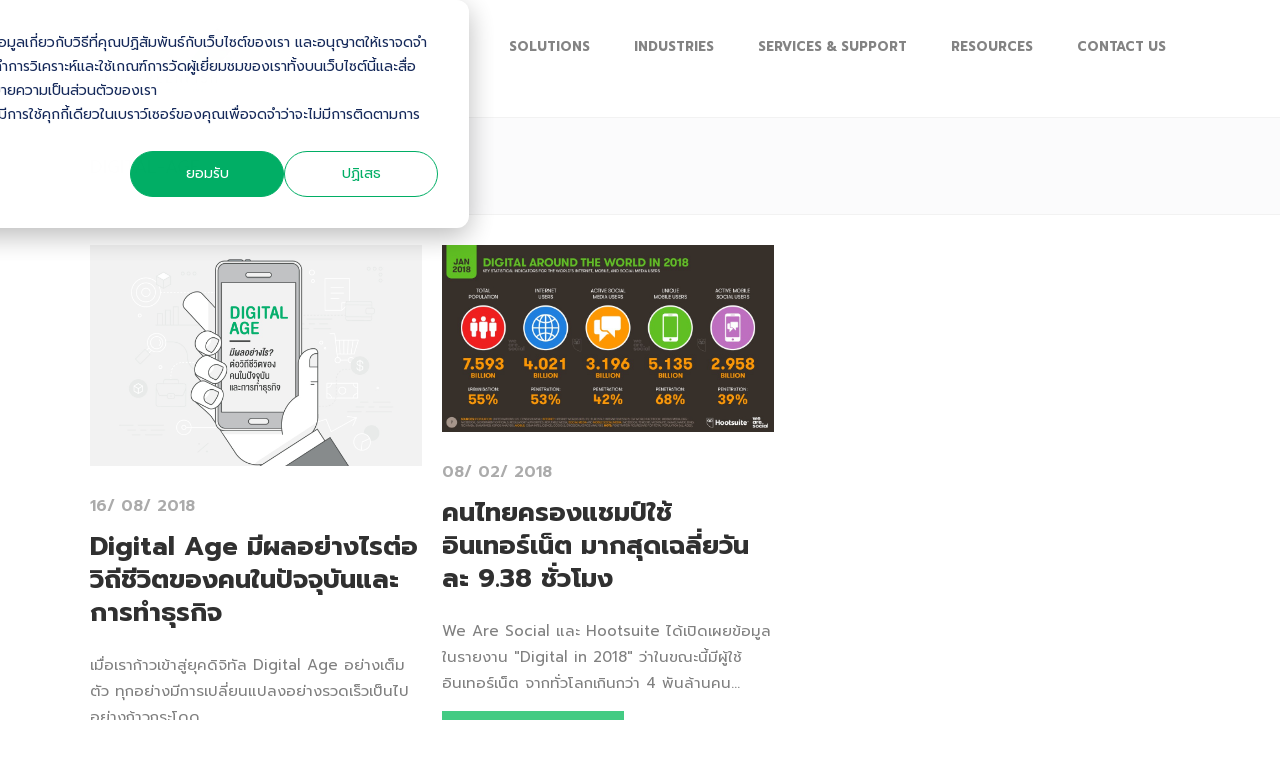

--- FILE ---
content_type: text/html; charset=UTF-8
request_url: https://blog.ourgreenfish.com/tag/digital-age
body_size: 11672
content:
<!doctype html><!--[if lt IE 7]> <html class="no-js lt-ie9 lt-ie8 lt-ie7" lang="th" > <![endif]--><!--[if IE 7]>    <html class="no-js lt-ie9 lt-ie8" lang="th" >        <![endif]--><!--[if IE 8]>    <html class="no-js lt-ie9" lang="th" >               <![endif]--><!--[if gt IE 8]><!--><html class="no-js" lang="th"><!--<![endif]--><head>
    <meta charset="utf-8">
    <meta http-equiv="X-UA-Compatible" content="IE=edge,chrome=1">
    <meta name="author" content="Ourgreenfish Co., Ltd.">
    <meta name="description" content="Digital Age | Update บทความ สาระความรู้มากมายด้าน Digital Marketing ไม่ตกกระแส รอบรู้ทั้งข่าวสาร เทคนิคและ เครื่องมือต่างๆ ให้พร้อมนำไปปรับใช้งานได้ตลอด เชิญติดตามเราได้เลย">
    <meta name="generator" content="HubSpot">
    <title>Digital Blog - Ourgreenfish | Digital Age</title>
    <link rel="shortcut icon" href="https://blog.ourgreenfish.com/hubfs/cropped-fav.png">
    
<meta name="viewport" content="width=device-width, initial-scale=1">

    <script src="/hs/hsstatic/jquery-libs/static-1.1/jquery/jquery-1.7.1.js"></script>
<script>hsjQuery = window['jQuery'];</script>
    <meta property="og:description" content="Digital Age | Update บทความ สาระความรู้มากมายด้าน Digital Marketing ไม่ตกกระแส รอบรู้ทั้งข่าวสาร เทคนิคและ เครื่องมือต่างๆ ให้พร้อมนำไปปรับใช้งานได้ตลอด เชิญติดตามเราได้เลย">
    <meta property="og:title" content="Digital Blog - Ourgreenfish | Digital Age">
    <meta name="twitter:description" content="Digital Age | Update บทความ สาระความรู้มากมายด้าน Digital Marketing ไม่ตกกระแส รอบรู้ทั้งข่าวสาร เทคนิคและ เครื่องมือต่างๆ ให้พร้อมนำไปปรับใช้งานได้ตลอด เชิญติดตามเราได้เลย">
    <meta name="twitter:title" content="Digital Blog - Ourgreenfish | Digital Age">

    

    
    <style>
a.cta_button{-moz-box-sizing:content-box !important;-webkit-box-sizing:content-box !important;box-sizing:content-box !important;vertical-align:middle}.hs-breadcrumb-menu{list-style-type:none;margin:0px 0px 0px 0px;padding:0px 0px 0px 0px}.hs-breadcrumb-menu-item{float:left;padding:10px 0px 10px 10px}.hs-breadcrumb-menu-divider:before{content:'›';padding-left:10px}.hs-featured-image-link{border:0}.hs-featured-image{float:right;margin:0 0 20px 20px;max-width:50%}@media (max-width: 568px){.hs-featured-image{float:none;margin:0;width:100%;max-width:100%}}.hs-screen-reader-text{clip:rect(1px, 1px, 1px, 1px);height:1px;overflow:hidden;position:absolute !important;width:1px}
</style>

<link rel="stylesheet" href="/hs/hsstatic/AsyncSupport/static-1.501/sass/rss_post_listing.css">
<link rel="stylesheet" href="https://7052064.fs1.hubspotusercontent-na1.net/hubfs/7052064/hub_generated/module_assets/1/-109050482603/1769202136082/module_social_follow.min.css">

  <style>
    #hs_cos_wrapper_module_1741249663749118 .hs-social-follow { justify-content:flex-start; }

#hs_cos_wrapper_module_1741249663749118 .hs-social-follow__link {
  width:24px;
  height:24px;
}

#hs_cos_wrapper_module_1741249663749118 .hs-social-follow__icon svg {
  width:min(32px,100%);
  height:min(32px,100%);
  fill:#FFFFFF;
}

#hs_cos_wrapper_module_1741249663749118 .hs-social-follow__link:hover,
#hs_cos_wrapper_module_1741249663749118 .hs-social-follow__link:focus {}

#hs_cos_wrapper_module_1741249663749118 .hs-social-follow__link:active {}

  </style>

    

    
<!--  Added by GoogleAnalytics integration -->
<script>
var _hsp = window._hsp = window._hsp || [];
_hsp.push(['addPrivacyConsentListener', function(consent) { if (consent.allowed || (consent.categories && consent.categories.analytics)) {
  (function(i,s,o,g,r,a,m){i['GoogleAnalyticsObject']=r;i[r]=i[r]||function(){
  (i[r].q=i[r].q||[]).push(arguments)},i[r].l=1*new Date();a=s.createElement(o),
  m=s.getElementsByTagName(o)[0];a.async=1;a.src=g;m.parentNode.insertBefore(a,m)
})(window,document,'script','//www.google-analytics.com/analytics.js','ga');
  ga('create','UA-240408-23','auto');
  ga('send','pageview');
}}]);
</script>

<!-- /Added by GoogleAnalytics integration -->

<!--  Added by GoogleAnalytics4 integration -->
<script>
var _hsp = window._hsp = window._hsp || [];
window.dataLayer = window.dataLayer || [];
function gtag(){dataLayer.push(arguments);}

var useGoogleConsentModeV2 = true;
var waitForUpdateMillis = 1000;


if (!window._hsGoogleConsentRunOnce) {
  window._hsGoogleConsentRunOnce = true;

  gtag('consent', 'default', {
    'ad_storage': 'denied',
    'analytics_storage': 'denied',
    'ad_user_data': 'denied',
    'ad_personalization': 'denied',
    'wait_for_update': waitForUpdateMillis
  });

  if (useGoogleConsentModeV2) {
    _hsp.push(['useGoogleConsentModeV2'])
  } else {
    _hsp.push(['addPrivacyConsentListener', function(consent){
      var hasAnalyticsConsent = consent && (consent.allowed || (consent.categories && consent.categories.analytics));
      var hasAdsConsent = consent && (consent.allowed || (consent.categories && consent.categories.advertisement));

      gtag('consent', 'update', {
        'ad_storage': hasAdsConsent ? 'granted' : 'denied',
        'analytics_storage': hasAnalyticsConsent ? 'granted' : 'denied',
        'ad_user_data': hasAdsConsent ? 'granted' : 'denied',
        'ad_personalization': hasAdsConsent ? 'granted' : 'denied'
      });
    }]);
  }
}

gtag('js', new Date());
gtag('set', 'developer_id.dZTQ1Zm', true);
gtag('config', 'G-T49V94N0Z0');
</script>
<script async src="https://www.googletagmanager.com/gtag/js?id=G-T49V94N0Z0"></script>

<!-- /Added by GoogleAnalytics4 integration -->

<!--  Added by GoogleTagManager integration -->
<script>
var _hsp = window._hsp = window._hsp || [];
window.dataLayer = window.dataLayer || [];
function gtag(){dataLayer.push(arguments);}

var useGoogleConsentModeV2 = true;
var waitForUpdateMillis = 1000;



var hsLoadGtm = function loadGtm() {
    if(window._hsGtmLoadOnce) {
      return;
    }

    if (useGoogleConsentModeV2) {

      gtag('set','developer_id.dZTQ1Zm',true);

      gtag('consent', 'default', {
      'ad_storage': 'denied',
      'analytics_storage': 'denied',
      'ad_user_data': 'denied',
      'ad_personalization': 'denied',
      'wait_for_update': waitForUpdateMillis
      });

      _hsp.push(['useGoogleConsentModeV2'])
    }

    (function(w,d,s,l,i){w[l]=w[l]||[];w[l].push({'gtm.start':
    new Date().getTime(),event:'gtm.js'});var f=d.getElementsByTagName(s)[0],
    j=d.createElement(s),dl=l!='dataLayer'?'&l='+l:'';j.async=true;j.src=
    'https://www.googletagmanager.com/gtm.js?id='+i+dl;f.parentNode.insertBefore(j,f);
    })(window,document,'script','dataLayer','GTM-5LRNZWX');

    window._hsGtmLoadOnce = true;
};

_hsp.push(['addPrivacyConsentListener', function(consent){
  if(consent.allowed || (consent.categories && consent.categories.analytics)){
    hsLoadGtm();
  }
}]);

</script>

<!-- /Added by GoogleTagManager integration -->


<!-- Import Google Prompt Font -->
<link href="https://fonts.googleapis.com/css2?family=Prompt:wght@100;200;300;400;500;600;700;800;900&amp;display=swap" rel="stylesheet">

<style>
  * {
      font-family: 'Prompt', sans-serif !important;
  }
</style>

<!-- Global site tag (gtag.js) - Google Analytics -->
<script async src="https://www.googletagmanager.com/gtag/js?id=UA-240408-23"></script>
<script>
  window.dataLayer = window.dataLayer || [];
  function gtag(){dataLayer.push(arguments);}
  gtag('js', new Date());

  gtag('config', 'UA-240408-23');
</script>
<script>
  !function(){var analytics=window.analytics=window.analytics||[];if(!analytics.initialize)if(analytics.invoked)window.console&&console.error&&console.error("Segment snippet included twice.");else{analytics.invoked=!0;analytics.methods=["trackSubmit","trackClick","trackLink","trackForm","pageview","identify","reset","group","track","ready","alias","debug","page","once","off","on","addSourceMiddleware","addIntegrationMiddleware","setAnonymousId","addDestinationMiddleware"];analytics.factory=function(e){return function(){var t=Array.prototype.slice.call(arguments);t.unshift(e);analytics.push(t);return analytics}};for(var e=0;e<analytics.methods.length;e++){var key=analytics.methods[e];analytics[key]=analytics.factory(key)}analytics.load=function(key,e){var t=document.createElement("script");t.type="text/javascript";t.async=!0;t.src="https://cdn.segment.com/analytics.js/v1/" + key + "/analytics.min.js";var n=document.getElementsByTagName("script")[0];n.parentNode.insertBefore(t,n);analytics._loadOptions=e};analytics._writeKey="EcftgBUea2hu1BMML0XBjUzWhyDW9EOf";;analytics.SNIPPET_VERSION="4.15.3";
  analytics.load("EcftgBUea2hu1BMML0XBjUzWhyDW9EOf");
  analytics.page();
  }}();
</script>

<!-- Event snippet for Request quote (3) conversion page -->
<script>
  gtag('event', 'conversion', {'send_to': 'AW-949923075/IpmQCKnUsLgZEIPa-sQD'});
</script>

<meta property="og:url" content="https://blog.ourgreenfish.com/tag/digital-age">
<meta property="og:type" content="blog">
<meta name="twitter:card" content="summary">
<link rel="alternate" type="application/rss+xml" href="https://blog.ourgreenfish.com/rss.xml">
<meta name="twitter:domain" content="blog.ourgreenfish.com">
<script src="//platform.linkedin.com/in.js" type="text/javascript">
    lang: th_TH
</script>

<meta http-equiv="content-language" content="th">
<link rel="stylesheet" href="//7052064.fs1.hubspotusercontent-na1.net/hubfs/7052064/hub_generated/template_assets/DEFAULT_ASSET/1769418143034/template_layout.min.css">


<link rel="stylesheet" href="https://blog.ourgreenfish.com/hubfs/hub_generated/template_assets/1/5648330704/1741254966053/template_Ourgreenfish_March2018-style.min.css">


<script src="https://cdn.onesignal.com/sdks/OneSignalSDK.js" async></script>
<script>
  var OneSignal = window.OneSignal || [];
  OneSignal.push(function() {
    OneSignal.init({
      appId: "ecedcdaf-016c-43ab-9e85-44cb8c2fadbf",
    });
  });
</script>
<script type="text/javascript">
  window._tfa = window._tfa || [];
  window._tfa.push({notify: 'event', name: 'page_view'});
  !function (t, f, a, x) {
         if (!document.getElementById(x)) {
            t.async = 1;t.src = a;t.id=x;f.parentNode.insertBefore(t, f);
         }
  }(document.createElement('script'),
  document.getElementsByTagName('script')[0],
  '//cdn.taboola.com/libtrc/unip/1081267/tfa.js',
  'tb_tfa_script');
</script>
<noscript>
  &lt;img  src="//trc.taboola.com/1081267/log/3/unip?en=page_view" width="0" height="0" style="display:none"&gt;
</noscript>
<script type="text/javascript" src="https://storage.googleapis.com/littlehelp/lh-tracking.js"></script>

</head>
<body class="blog   hs-content-id-58374658162 hs-blog-listing hs-blog-id-5606212453" style="">
<!--  Added by GoogleTagManager integration -->
<noscript><iframe src="https://www.googletagmanager.com/ns.html?id=GTM-5LRNZWX" height="0" width="0" style="display:none;visibility:hidden"></iframe></noscript>

<!-- /Added by GoogleTagManager integration -->

    <div class="header-container-wrapper">
    <div class="header-container container-fluid">

<div class="row-fluid-wrapper row-depth-1 row-number-1 ">
<div class="row-fluid ">
<div class="span12 widget-span widget-type-global_group " style="" data-widget-type="global_group" data-x="0" data-w="12">
<div class="" data-global-widget-path="generated_global_groups/5653420560.html"><div class="row-fluid-wrapper row-depth-1 row-number-1 ">
<div class="row-fluid ">
<div class="span12 widget-span widget-type-cell custom-header" style="" data-widget-type="cell" data-x="0" data-w="12">

<div class="row-fluid-wrapper row-depth-1 row-number-2 ">
<div class="row-fluid ">
<div class="span12 widget-span widget-type-cell custom-header-bottom" style="" data-widget-type="cell" data-x="0" data-w="12">

<div class="row-fluid-wrapper row-depth-1 row-number-3 ">
<div class="row-fluid ">
<div class="span12 widget-span widget-type-cell page-center" style="" data-widget-type="cell" data-x="0" data-w="12">

<div class="row-fluid-wrapper row-depth-1 row-number-4 ">
<div class="row-fluid ">
<div class="span4 widget-span widget-type-custom_widget custom-header-logo" style="" data-widget-type="custom_widget" data-x="0" data-w="4">
<div id="hs_cos_wrapper_module_152152107900069" class="hs_cos_wrapper hs_cos_wrapper_widget hs_cos_wrapper_type_module widget-type-rich_text" style="" data-hs-cos-general-type="widget" data-hs-cos-type="module"><span id="hs_cos_wrapper_module_152152107900069_" class="hs_cos_wrapper hs_cos_wrapper_widget hs_cos_wrapper_type_rich_text" style="" data-hs-cos-general-type="widget" data-hs-cos-type="rich_text"><a href="//ourgreenfish.com" rel="noopener"><img height="145" width="300" src="https://blog.ourgreenfish.com/hs-fs/hubfs/1-1%20OGF%20LOGO.png?width=300&amp;height=145&amp;name=1-1%20OGF%20LOGO.png" alt="logo" srcset="https://blog.ourgreenfish.com/hs-fs/hubfs/1-1%20OGF%20LOGO.png?width=150&amp;height=73&amp;name=1-1%20OGF%20LOGO.png 150w, https://blog.ourgreenfish.com/hs-fs/hubfs/1-1%20OGF%20LOGO.png?width=300&amp;height=145&amp;name=1-1%20OGF%20LOGO.png 300w, https://blog.ourgreenfish.com/hs-fs/hubfs/1-1%20OGF%20LOGO.png?width=450&amp;height=218&amp;name=1-1%20OGF%20LOGO.png 450w, https://blog.ourgreenfish.com/hs-fs/hubfs/1-1%20OGF%20LOGO.png?width=600&amp;height=290&amp;name=1-1%20OGF%20LOGO.png 600w, https://blog.ourgreenfish.com/hs-fs/hubfs/1-1%20OGF%20LOGO.png?width=750&amp;height=363&amp;name=1-1%20OGF%20LOGO.png 750w, https://blog.ourgreenfish.com/hs-fs/hubfs/1-1%20OGF%20LOGO.png?width=900&amp;height=435&amp;name=1-1%20OGF%20LOGO.png 900w" sizes="(max-width: 300px) 100vw, 300px"></a></span></div>

</div><!--end widget-span -->
<div class="span8 widget-span widget-type-cell custom-bottom-right-header" style="" data-widget-type="cell" data-x="4" data-w="8">

<div class="row-fluid-wrapper row-depth-2 row-number-1 ">
<div class="row-fluid ">
<div class="span9 widget-span widget-type-custom_widget custom-menu-primary" style="" data-widget-type="custom_widget" data-x="0" data-w="9">
<div id="hs_cos_wrapper_module_151811933987828" class="hs_cos_wrapper hs_cos_wrapper_widget hs_cos_wrapper_type_module widget-type-menu" style="" data-hs-cos-general-type="widget" data-hs-cos-type="module">
<span id="hs_cos_wrapper_module_151811933987828_" class="hs_cos_wrapper hs_cos_wrapper_widget hs_cos_wrapper_type_menu" style="" data-hs-cos-general-type="widget" data-hs-cos-type="menu"><div id="hs_menu_wrapper_module_151811933987828_" class="hs-menu-wrapper active-branch flyouts hs-menu-flow-horizontal" role="navigation" data-sitemap-name="default" data-menu-id="186017842059" aria-label="Navigation Menu">
 <ul role="menu">
  <li class="hs-menu-item hs-menu-depth-1 hs-item-has-children" role="none"><a href="javascript:;" aria-haspopup="true" aria-expanded="false" role="menuitem">About Us</a>
   <ul role="menu" class="hs-menu-children-wrapper">
    <li class="hs-menu-item hs-menu-depth-2" role="none"><a href="https://ourgreenfish.com/background" role="menuitem">Our Story</a></li>
    <li class="hs-menu-item hs-menu-depth-2" role="none"><a href="https://ourgreenfish.com/our-clients" role="menuitem">Our Clients</a></li>
    <li class="hs-menu-item hs-menu-depth-2" role="none"><a href="https://ourgreenfish.com/customer-review" role="menuitem">Success Stories</a></li>
    <li class="hs-menu-item hs-menu-depth-2" role="none"><a href="https://app.ourgreenfish.com/case-studies" role="menuitem">Case studies</a></li>
    <li class="hs-menu-item hs-menu-depth-2" role="none"><a href="https://ourgreenfish.com/inbound" role="menuitem">INBOUND</a></li>
   </ul></li>
  <li class="hs-menu-item hs-menu-depth-1 hs-item-has-children" role="none"><a href="javascript:;" aria-haspopup="true" aria-expanded="false" role="menuitem">Solutions</a>
   <ul role="menu" class="hs-menu-children-wrapper">
    <li class="hs-menu-item hs-menu-depth-2" role="none"><a href="https://ourgreenfish.com/new-marketing-plan-solutions" role="menuitem">MarTech Plan</a></li>
    <li class="hs-menu-item hs-menu-depth-2" role="none"><a href="https://ourgreenfish.com/martech-thai-solution" role="menuitem">MarTech for Thai</a></li>
    <li class="hs-menu-item hs-menu-depth-2" role="none"><a href="https://ourgreenfish.com/hubspot-crm-solutions" role="menuitem">HubSpot CRM</a></li>
    <li class="hs-menu-item hs-menu-depth-2" role="none"><a href="https://ourgreenfish.com/growth-suite-starter" role="menuitem">Business Starter - SMB</a></li>
    <li class="hs-menu-item hs-menu-depth-2" role="none"><a href="https://ourgreenfish.com/hubspot-connectio-solution" role="menuitem">HubSpot - Marketplace</a></li>
    <li class="hs-menu-item hs-menu-depth-2" role="none"><a href="https://ourgreenfish.com/hubspot-connectio-solution" role="menuitem">HubSpot - Accounting</a></li>
    <li class="hs-menu-item hs-menu-depth-2" role="none"><a href="https://ourgreenfish.com/line-crm-solutions" role="menuitem">LINE CRM</a></li>
    <li class="hs-menu-item hs-menu-depth-2" role="none"><a href="https://ourgreenfish.com/line-beacon-solution" role="menuitem">LINE Beacon</a></li>
    <li class="hs-menu-item hs-menu-depth-2" role="none"><a href="https://ourgreenfish.com/loyalty-hub-solutions" role="menuitem">Loyalty Hub</a></li>
    <li class="hs-menu-item hs-menu-depth-2" role="none"><a href="https://ourgreenfish.com/call-center-solution" role="menuitem">Call Center</a></li>
    <li class="hs-menu-item hs-menu-depth-2" role="none"><a href="https://ourgreenfish.com/content-hub-solution" role="menuitem">Content Hub - CMS</a></li>
    <li class="hs-menu-item hs-menu-depth-2" role="none"><a href="https://ourgreenfish.com/google-cloud-solution" role="menuitem">Google Cloud</a></li>
    <li class="hs-menu-item hs-menu-depth-2" role="none"><a href="https://ourgreenfish.com/google-workspace-solution" role="menuitem">Google Workspace</a></li>
   </ul></li>
  <li class="hs-menu-item hs-menu-depth-1 hs-item-has-children" role="none"><a href="javascript:;" aria-haspopup="true" aria-expanded="false" role="menuitem">Industries</a>
   <ul role="menu" class="hs-menu-children-wrapper">
    <li class="hs-menu-item hs-menu-depth-2" role="none"><a href="https://ourgreenfish.com/industry-healthcare-wellness" role="menuitem">Healthcare &amp; Wellness</a></li>
    <li class="hs-menu-item hs-menu-depth-2" role="none"><a href="https://ourgreenfish.com/industry-banking-financial" role="menuitem">Banking/Financial</a></li>
    <li class="hs-menu-item hs-menu-depth-2" role="none"><a href="https://ourgreenfish.com/industry-education" role="menuitem">Education</a></li>
    <li class="hs-menu-item hs-menu-depth-2" role="none"><a href="https://ourgreenfish.com/industry-automotive" role="menuitem">Automotive</a></li>
    <li class="hs-menu-item hs-menu-depth-2" role="none"><a href="https://ourgreenfish.com/industry-e-commerce" role="menuitem">E-commerce</a></li>
    <li class="hs-menu-item hs-menu-depth-2" role="none"><a href="https://ourgreenfish.com/industry-startup" role="menuitem">Startups</a></li>
    <li class="hs-menu-item hs-menu-depth-2" role="none"><a href="https://ourgreenfish.com/industry-b2b" role="menuitem">B2B</a></li>
    <li class="hs-menu-item hs-menu-depth-2" role="none"><a href="https://ourgreenfish.com/industry-product" role="menuitem">Consumer Products</a></li>
   </ul></li>
  <li class="hs-menu-item hs-menu-depth-1 hs-item-has-children" role="none"><a href="javascript:;" aria-haspopup="true" aria-expanded="false" role="menuitem">Services &amp; Support </a>
   <ul role="menu" class="hs-menu-children-wrapper">
    <li class="hs-menu-item hs-menu-depth-2" role="none"><a href="https://ourgreenfish.com/services-essential-transformation" role="menuitem">Essential Transformation</a></li>
    <li class="hs-menu-item hs-menu-depth-2" role="none"><a href="https://ourgreenfish.com/accelerate-transformation-services" role="menuitem">Accelerate Transformation</a></li>
    <li class="hs-menu-item hs-menu-depth-2" role="none"><a href="https://ourgreenfish.com/services-hubspot-training" role="menuitem">Hubspot Training</a></li>
    <li class="hs-menu-item hs-menu-depth-2" role="none"><a href="https://ourgreenfish.com/services-hubspot-support" role="menuitem">HubSpot Support</a></li>
    <li class="hs-menu-item hs-menu-depth-2" role="none"><a href="https://help.ourgreenfish.com/" role="menuitem">Help Center</a></li>
    <li class="hs-menu-item hs-menu-depth-2" role="none"><a href="https://help.ourgreenfish.com/support-request" role="menuitem">Submit a Request</a></li>
   </ul></li>
  <li class="hs-menu-item hs-menu-depth-1 hs-item-has-children" role="none"><a href="javascript:;" aria-haspopup="true" aria-expanded="false" role="menuitem">Resources</a>
   <ul role="menu" class="hs-menu-children-wrapper">
    <li class="hs-menu-item hs-menu-depth-2" role="none"><a href="https://blog.ourgreenfish.com" role="menuitem">Digital Blog</a></li>
    <li class="hs-menu-item hs-menu-depth-2" role="none"><a href="https://blog.ourgreenfish.com/master-blog" role="menuitem">Master Blog</a></li>
    <li class="hs-menu-item hs-menu-depth-2" role="none"><a href="https://ourgreenfish.com/webinar" role="menuitem">Webinars</a></li>
    <li class="hs-menu-item hs-menu-depth-2" role="none"><a href="https://ourgreenfish.com/podcasts" role="menuitem">Podcasts</a></li>
    <li class="hs-menu-item hs-menu-depth-2" role="none"><a href="https://ourgreenfish.com/e-book" role="menuitem">E-books</a></li>
    <li class="hs-menu-item hs-menu-depth-2" role="none"><a href="https://blog.ourgreenfish.com/digicup" role="menuitem">Product Updates</a></li>
    <li class="hs-menu-item hs-menu-depth-2" role="none"><a href="https://ourgreenfish.com/ourgrenfish-product-resources" role="menuitem">Other Resource</a></li>
   </ul></li>
  <li class="hs-menu-item hs-menu-depth-1 hs-item-has-children" role="none"><a href="javascript:;" aria-haspopup="true" aria-expanded="false" role="menuitem">Contact Us</a>
   <ul role="menu" class="hs-menu-children-wrapper">
    <li class="hs-menu-item hs-menu-depth-2" role="none"><a href="https://ourgreenfish.com/contact-us" role="menuitem">Contact Us</a></li>
    <li class="hs-menu-item hs-menu-depth-2" role="none"><a href="https://ourgreenfish.com/partner-program" role="menuitem">Partner Program</a></li>
    <li class="hs-menu-item hs-menu-depth-2" role="none"><a href="https://ourgreenfish.com/career" role="menuitem">Career</a></li>
   </ul></li>
 </ul>
</div></span></div>

</div><!--end widget-span -->
<div class="span3 widget-span widget-type-custom_widget " style="" data-widget-type="custom_widget" data-x="9" data-w="3">
<div id="hs_cos_wrapper_module_1741776218377267" class="hs_cos_wrapper hs_cos_wrapper_widget hs_cos_wrapper_type_module widget-type-language_switcher" style="" data-hs-cos-general-type="widget" data-hs-cos-type="module"><span id="hs_cos_wrapper_module_1741776218377267_" class="hs_cos_wrapper hs_cos_wrapper_widget hs_cos_wrapper_type_language_switcher" style="" data-hs-cos-general-type="widget" data-hs-cos-type="language_switcher"></span></div>

</div><!--end widget-span -->
</div><!--end row-->
</div><!--end row-wrapper -->

</div><!--end widget-span -->
</div><!--end row-->
</div><!--end row-wrapper -->

<div class="row-fluid-wrapper row-depth-1 row-number-1 ">
<div class="row-fluid ">
<div class="span12 widget-span widget-type-cell custom-mobile-menu-wrapper" style="" data-widget-type="cell" data-x="0" data-w="12">

<div class="row-fluid-wrapper row-depth-2 row-number-1 ">
<div class="row-fluid ">
<div class="span12 widget-span widget-type-cell page-center" style="" data-widget-type="cell" data-x="0" data-w="12">

<div class="row-fluid-wrapper row-depth-2 row-number-2 ">
<div class="row-fluid ">
<div class="span12 widget-span widget-type-custom_widget custom-menu-primary custom-menu-primary-mobile" style="" data-widget-type="custom_widget" data-x="0" data-w="12">
<div id="hs_cos_wrapper_module_1521621978690569" class="hs_cos_wrapper hs_cos_wrapper_widget hs_cos_wrapper_type_module widget-type-menu" style="" data-hs-cos-general-type="widget" data-hs-cos-type="module">
<span id="hs_cos_wrapper_module_1521621978690569_" class="hs_cos_wrapper hs_cos_wrapper_widget hs_cos_wrapper_type_menu" style="" data-hs-cos-general-type="widget" data-hs-cos-type="menu"><div id="hs_menu_wrapper_module_1521621978690569_" class="hs-menu-wrapper active-branch flyouts hs-menu-flow-horizontal" role="navigation" data-sitemap-name="default" data-menu-id="186017842059" aria-label="Navigation Menu">
 <ul role="menu">
  <li class="hs-menu-item hs-menu-depth-1 hs-item-has-children" role="none"><a href="javascript:;" aria-haspopup="true" aria-expanded="false" role="menuitem">About Us</a>
   <ul role="menu" class="hs-menu-children-wrapper">
    <li class="hs-menu-item hs-menu-depth-2" role="none"><a href="https://ourgreenfish.com/background" role="menuitem">Our Story</a></li>
    <li class="hs-menu-item hs-menu-depth-2" role="none"><a href="https://ourgreenfish.com/our-clients" role="menuitem">Our Clients</a></li>
    <li class="hs-menu-item hs-menu-depth-2" role="none"><a href="https://ourgreenfish.com/customer-review" role="menuitem">Success Stories</a></li>
    <li class="hs-menu-item hs-menu-depth-2" role="none"><a href="https://app.ourgreenfish.com/case-studies" role="menuitem">Case studies</a></li>
    <li class="hs-menu-item hs-menu-depth-2" role="none"><a href="https://ourgreenfish.com/inbound" role="menuitem">INBOUND</a></li>
   </ul></li>
  <li class="hs-menu-item hs-menu-depth-1 hs-item-has-children" role="none"><a href="javascript:;" aria-haspopup="true" aria-expanded="false" role="menuitem">Solutions</a>
   <ul role="menu" class="hs-menu-children-wrapper">
    <li class="hs-menu-item hs-menu-depth-2" role="none"><a href="https://ourgreenfish.com/new-marketing-plan-solutions" role="menuitem">MarTech Plan</a></li>
    <li class="hs-menu-item hs-menu-depth-2" role="none"><a href="https://ourgreenfish.com/martech-thai-solution" role="menuitem">MarTech for Thai</a></li>
    <li class="hs-menu-item hs-menu-depth-2" role="none"><a href="https://ourgreenfish.com/hubspot-crm-solutions" role="menuitem">HubSpot CRM</a></li>
    <li class="hs-menu-item hs-menu-depth-2" role="none"><a href="https://ourgreenfish.com/growth-suite-starter" role="menuitem">Business Starter - SMB</a></li>
    <li class="hs-menu-item hs-menu-depth-2" role="none"><a href="https://ourgreenfish.com/hubspot-connectio-solution" role="menuitem">HubSpot - Marketplace</a></li>
    <li class="hs-menu-item hs-menu-depth-2" role="none"><a href="https://ourgreenfish.com/hubspot-connectio-solution" role="menuitem">HubSpot - Accounting</a></li>
    <li class="hs-menu-item hs-menu-depth-2" role="none"><a href="https://ourgreenfish.com/line-crm-solutions" role="menuitem">LINE CRM</a></li>
    <li class="hs-menu-item hs-menu-depth-2" role="none"><a href="https://ourgreenfish.com/line-beacon-solution" role="menuitem">LINE Beacon</a></li>
    <li class="hs-menu-item hs-menu-depth-2" role="none"><a href="https://ourgreenfish.com/loyalty-hub-solutions" role="menuitem">Loyalty Hub</a></li>
    <li class="hs-menu-item hs-menu-depth-2" role="none"><a href="https://ourgreenfish.com/call-center-solution" role="menuitem">Call Center</a></li>
    <li class="hs-menu-item hs-menu-depth-2" role="none"><a href="https://ourgreenfish.com/content-hub-solution" role="menuitem">Content Hub - CMS</a></li>
    <li class="hs-menu-item hs-menu-depth-2" role="none"><a href="https://ourgreenfish.com/google-cloud-solution" role="menuitem">Google Cloud</a></li>
    <li class="hs-menu-item hs-menu-depth-2" role="none"><a href="https://ourgreenfish.com/google-workspace-solution" role="menuitem">Google Workspace</a></li>
   </ul></li>
  <li class="hs-menu-item hs-menu-depth-1 hs-item-has-children" role="none"><a href="javascript:;" aria-haspopup="true" aria-expanded="false" role="menuitem">Industries</a>
   <ul role="menu" class="hs-menu-children-wrapper">
    <li class="hs-menu-item hs-menu-depth-2" role="none"><a href="https://ourgreenfish.com/industry-healthcare-wellness" role="menuitem">Healthcare &amp; Wellness</a></li>
    <li class="hs-menu-item hs-menu-depth-2" role="none"><a href="https://ourgreenfish.com/industry-banking-financial" role="menuitem">Banking/Financial</a></li>
    <li class="hs-menu-item hs-menu-depth-2" role="none"><a href="https://ourgreenfish.com/industry-education" role="menuitem">Education</a></li>
    <li class="hs-menu-item hs-menu-depth-2" role="none"><a href="https://ourgreenfish.com/industry-automotive" role="menuitem">Automotive</a></li>
    <li class="hs-menu-item hs-menu-depth-2" role="none"><a href="https://ourgreenfish.com/industry-e-commerce" role="menuitem">E-commerce</a></li>
    <li class="hs-menu-item hs-menu-depth-2" role="none"><a href="https://ourgreenfish.com/industry-startup" role="menuitem">Startups</a></li>
    <li class="hs-menu-item hs-menu-depth-2" role="none"><a href="https://ourgreenfish.com/industry-b2b" role="menuitem">B2B</a></li>
    <li class="hs-menu-item hs-menu-depth-2" role="none"><a href="https://ourgreenfish.com/industry-product" role="menuitem">Consumer Products</a></li>
   </ul></li>
  <li class="hs-menu-item hs-menu-depth-1 hs-item-has-children" role="none"><a href="javascript:;" aria-haspopup="true" aria-expanded="false" role="menuitem">Services &amp; Support </a>
   <ul role="menu" class="hs-menu-children-wrapper">
    <li class="hs-menu-item hs-menu-depth-2" role="none"><a href="https://ourgreenfish.com/services-essential-transformation" role="menuitem">Essential Transformation</a></li>
    <li class="hs-menu-item hs-menu-depth-2" role="none"><a href="https://ourgreenfish.com/accelerate-transformation-services" role="menuitem">Accelerate Transformation</a></li>
    <li class="hs-menu-item hs-menu-depth-2" role="none"><a href="https://ourgreenfish.com/services-hubspot-training" role="menuitem">Hubspot Training</a></li>
    <li class="hs-menu-item hs-menu-depth-2" role="none"><a href="https://ourgreenfish.com/services-hubspot-support" role="menuitem">HubSpot Support</a></li>
    <li class="hs-menu-item hs-menu-depth-2" role="none"><a href="https://help.ourgreenfish.com/" role="menuitem">Help Center</a></li>
    <li class="hs-menu-item hs-menu-depth-2" role="none"><a href="https://help.ourgreenfish.com/support-request" role="menuitem">Submit a Request</a></li>
   </ul></li>
  <li class="hs-menu-item hs-menu-depth-1 hs-item-has-children" role="none"><a href="javascript:;" aria-haspopup="true" aria-expanded="false" role="menuitem">Resources</a>
   <ul role="menu" class="hs-menu-children-wrapper">
    <li class="hs-menu-item hs-menu-depth-2" role="none"><a href="https://blog.ourgreenfish.com" role="menuitem">Digital Blog</a></li>
    <li class="hs-menu-item hs-menu-depth-2" role="none"><a href="https://blog.ourgreenfish.com/master-blog" role="menuitem">Master Blog</a></li>
    <li class="hs-menu-item hs-menu-depth-2" role="none"><a href="https://ourgreenfish.com/webinar" role="menuitem">Webinars</a></li>
    <li class="hs-menu-item hs-menu-depth-2" role="none"><a href="https://ourgreenfish.com/podcasts" role="menuitem">Podcasts</a></li>
    <li class="hs-menu-item hs-menu-depth-2" role="none"><a href="https://ourgreenfish.com/e-book" role="menuitem">E-books</a></li>
    <li class="hs-menu-item hs-menu-depth-2" role="none"><a href="https://blog.ourgreenfish.com/digicup" role="menuitem">Product Updates</a></li>
    <li class="hs-menu-item hs-menu-depth-2" role="none"><a href="https://ourgreenfish.com/ourgrenfish-product-resources" role="menuitem">Other Resource</a></li>
   </ul></li>
  <li class="hs-menu-item hs-menu-depth-1 hs-item-has-children" role="none"><a href="javascript:;" aria-haspopup="true" aria-expanded="false" role="menuitem">Contact Us</a>
   <ul role="menu" class="hs-menu-children-wrapper">
    <li class="hs-menu-item hs-menu-depth-2" role="none"><a href="https://ourgreenfish.com/contact-us" role="menuitem">Contact Us</a></li>
    <li class="hs-menu-item hs-menu-depth-2" role="none"><a href="https://ourgreenfish.com/partner-program" role="menuitem">Partner Program</a></li>
    <li class="hs-menu-item hs-menu-depth-2" role="none"><a href="https://ourgreenfish.com/career" role="menuitem">Career</a></li>
   </ul></li>
 </ul>
</div></span></div>

   </div><!--end widget-span -->
    </div><!--end row-->
</div><!--end row-wrapper -->

</div><!--end widget-span -->
</div><!--end row-->
</div><!--end row-wrapper -->

</div><!--end widget-span -->
</div><!--end row-->
</div><!--end row-wrapper -->

</div><!--end widget-span -->
</div><!--end row-->
</div><!--end row-wrapper -->

</div><!--end widget-span -->
</div><!--end row-->
</div><!--end row-wrapper -->

</div><!--end widget-span -->
</div><!--end row-->
</div><!--end row-wrapper -->

<div class="row-fluid-wrapper row-depth-1 row-number-1 ">
<div class="row-fluid ">
<div class="span12 widget-span widget-type-cell custom-header-sticky" style="" data-widget-type="cell" data-x="0" data-w="12">

<div class="row-fluid-wrapper row-depth-1 row-number-2 ">
<div class="row-fluid ">
<div class="span12 widget-span widget-type-cell page-center" style="" data-widget-type="cell" data-x="0" data-w="12">

<div class="row-fluid-wrapper row-depth-1 row-number-3 ">
<div class="row-fluid ">
<div class="span4 widget-span widget-type-custom_widget custom-logo-sticky" style="" data-widget-type="custom_widget" data-x="0" data-w="4">
<div id="hs_cos_wrapper_module_1521613409103517" class="hs_cos_wrapper hs_cos_wrapper_widget hs_cos_wrapper_type_module widget-type-rich_text" style="" data-hs-cos-general-type="widget" data-hs-cos-type="module"><span id="hs_cos_wrapper_module_1521613409103517_" class="hs_cos_wrapper hs_cos_wrapper_widget hs_cos_wrapper_type_rich_text" style="" data-hs-cos-general-type="widget" data-hs-cos-type="rich_text"><a href="//ourgreenfish.com/"><img height="76" width="158" src="https://ourgreenfish.com/wp-content/uploads/2020/11/New-logo-Ourgreen.png?width=158&amp;height=76&amp;name=New-logo-Ourgreen.png" alt="logo" srcset="https://ourgreenfish.com/wp-content/uploads/2020/11/New-logo-Ourgreen.png?width=79&amp;height=38&amp;name=New-logo-Ourgreen.png 79w, https://ourgreenfish.com/wp-content/uploads/2020/11/New-logo-Ourgreen.png?width=158&amp;height=76&amp;name=New-logo-Ourgreen.png 158w, https://ourgreenfish.com/wp-content/uploads/2020/11/New-logo-Ourgreen.png?width=237&amp;height=114&amp;name=New-logo-Ourgreen.png 237w, https://ourgreenfish.com/wp-content/uploads/2020/11/New-logo-Ourgreen.png?width=316&amp;height=152&amp;name=New-logo-Ourgreen.png 316w, https://ourgreenfish.com/wp-content/uploads/2020/11/New-logo-Ourgreen.png?width=395&amp;height=190&amp;name=New-logo-Ourgreen.png 395w, https://ourgreenfish.com/wp-content/uploads/2020/11/New-logo-Ourgreen.png?width=474&amp;height=228&amp;name=New-logo-Ourgreen.png 474w" sizes="(max-width: 158px) 100vw, 158px"></a></span></div>

</div><!--end widget-span -->
<div class="span8 widget-span widget-type-cell custom-header-sticky-right" style="" data-widget-type="cell" data-x="4" data-w="8">

<div class="row-fluid-wrapper row-depth-1 row-number-4 ">
<div class="row-fluid ">
<div class="span12 widget-span widget-type-custom_widget custom-menu-primary-sticky" style="" data-widget-type="custom_widget" data-x="0" data-w="12">
<div id="hs_cos_wrapper_module_1521613594523532" class="hs_cos_wrapper hs_cos_wrapper_widget hs_cos_wrapper_type_module widget-type-menu" style="" data-hs-cos-general-type="widget" data-hs-cos-type="module">
<span id="hs_cos_wrapper_module_1521613594523532_" class="hs_cos_wrapper hs_cos_wrapper_widget hs_cos_wrapper_type_menu" style="" data-hs-cos-general-type="widget" data-hs-cos-type="menu"><div id="hs_menu_wrapper_module_1521613594523532_" class="hs-menu-wrapper active-branch flyouts hs-menu-flow-horizontal" role="navigation" data-sitemap-name="default" data-menu-id="186017842059" aria-label="Navigation Menu">
 <ul role="menu">
  <li class="hs-menu-item hs-menu-depth-1 hs-item-has-children" role="none"><a href="javascript:;" aria-haspopup="true" aria-expanded="false" role="menuitem">About Us</a>
   <ul role="menu" class="hs-menu-children-wrapper">
    <li class="hs-menu-item hs-menu-depth-2" role="none"><a href="https://ourgreenfish.com/background" role="menuitem">Our Story</a></li>
    <li class="hs-menu-item hs-menu-depth-2" role="none"><a href="https://ourgreenfish.com/our-clients" role="menuitem">Our Clients</a></li>
    <li class="hs-menu-item hs-menu-depth-2" role="none"><a href="https://ourgreenfish.com/customer-review" role="menuitem">Success Stories</a></li>
    <li class="hs-menu-item hs-menu-depth-2" role="none"><a href="https://app.ourgreenfish.com/case-studies" role="menuitem">Case studies</a></li>
    <li class="hs-menu-item hs-menu-depth-2" role="none"><a href="https://ourgreenfish.com/inbound" role="menuitem">INBOUND</a></li>
   </ul></li>
  <li class="hs-menu-item hs-menu-depth-1 hs-item-has-children" role="none"><a href="javascript:;" aria-haspopup="true" aria-expanded="false" role="menuitem">Solutions</a>
   <ul role="menu" class="hs-menu-children-wrapper">
    <li class="hs-menu-item hs-menu-depth-2" role="none"><a href="https://ourgreenfish.com/new-marketing-plan-solutions" role="menuitem">MarTech Plan</a></li>
    <li class="hs-menu-item hs-menu-depth-2" role="none"><a href="https://ourgreenfish.com/martech-thai-solution" role="menuitem">MarTech for Thai</a></li>
    <li class="hs-menu-item hs-menu-depth-2" role="none"><a href="https://ourgreenfish.com/hubspot-crm-solutions" role="menuitem">HubSpot CRM</a></li>
    <li class="hs-menu-item hs-menu-depth-2" role="none"><a href="https://ourgreenfish.com/growth-suite-starter" role="menuitem">Business Starter - SMB</a></li>
    <li class="hs-menu-item hs-menu-depth-2" role="none"><a href="https://ourgreenfish.com/hubspot-connectio-solution" role="menuitem">HubSpot - Marketplace</a></li>
    <li class="hs-menu-item hs-menu-depth-2" role="none"><a href="https://ourgreenfish.com/hubspot-connectio-solution" role="menuitem">HubSpot - Accounting</a></li>
    <li class="hs-menu-item hs-menu-depth-2" role="none"><a href="https://ourgreenfish.com/line-crm-solutions" role="menuitem">LINE CRM</a></li>
    <li class="hs-menu-item hs-menu-depth-2" role="none"><a href="https://ourgreenfish.com/line-beacon-solution" role="menuitem">LINE Beacon</a></li>
    <li class="hs-menu-item hs-menu-depth-2" role="none"><a href="https://ourgreenfish.com/loyalty-hub-solutions" role="menuitem">Loyalty Hub</a></li>
    <li class="hs-menu-item hs-menu-depth-2" role="none"><a href="https://ourgreenfish.com/call-center-solution" role="menuitem">Call Center</a></li>
    <li class="hs-menu-item hs-menu-depth-2" role="none"><a href="https://ourgreenfish.com/content-hub-solution" role="menuitem">Content Hub - CMS</a></li>
    <li class="hs-menu-item hs-menu-depth-2" role="none"><a href="https://ourgreenfish.com/google-cloud-solution" role="menuitem">Google Cloud</a></li>
    <li class="hs-menu-item hs-menu-depth-2" role="none"><a href="https://ourgreenfish.com/google-workspace-solution" role="menuitem">Google Workspace</a></li>
   </ul></li>
  <li class="hs-menu-item hs-menu-depth-1 hs-item-has-children" role="none"><a href="javascript:;" aria-haspopup="true" aria-expanded="false" role="menuitem">Industries</a>
   <ul role="menu" class="hs-menu-children-wrapper">
    <li class="hs-menu-item hs-menu-depth-2" role="none"><a href="https://ourgreenfish.com/industry-healthcare-wellness" role="menuitem">Healthcare &amp; Wellness</a></li>
    <li class="hs-menu-item hs-menu-depth-2" role="none"><a href="https://ourgreenfish.com/industry-banking-financial" role="menuitem">Banking/Financial</a></li>
    <li class="hs-menu-item hs-menu-depth-2" role="none"><a href="https://ourgreenfish.com/industry-education" role="menuitem">Education</a></li>
    <li class="hs-menu-item hs-menu-depth-2" role="none"><a href="https://ourgreenfish.com/industry-automotive" role="menuitem">Automotive</a></li>
    <li class="hs-menu-item hs-menu-depth-2" role="none"><a href="https://ourgreenfish.com/industry-e-commerce" role="menuitem">E-commerce</a></li>
    <li class="hs-menu-item hs-menu-depth-2" role="none"><a href="https://ourgreenfish.com/industry-startup" role="menuitem">Startups</a></li>
    <li class="hs-menu-item hs-menu-depth-2" role="none"><a href="https://ourgreenfish.com/industry-b2b" role="menuitem">B2B</a></li>
    <li class="hs-menu-item hs-menu-depth-2" role="none"><a href="https://ourgreenfish.com/industry-product" role="menuitem">Consumer Products</a></li>
   </ul></li>
  <li class="hs-menu-item hs-menu-depth-1 hs-item-has-children" role="none"><a href="javascript:;" aria-haspopup="true" aria-expanded="false" role="menuitem">Services &amp; Support </a>
   <ul role="menu" class="hs-menu-children-wrapper">
    <li class="hs-menu-item hs-menu-depth-2" role="none"><a href="https://ourgreenfish.com/services-essential-transformation" role="menuitem">Essential Transformation</a></li>
    <li class="hs-menu-item hs-menu-depth-2" role="none"><a href="https://ourgreenfish.com/accelerate-transformation-services" role="menuitem">Accelerate Transformation</a></li>
    <li class="hs-menu-item hs-menu-depth-2" role="none"><a href="https://ourgreenfish.com/services-hubspot-training" role="menuitem">Hubspot Training</a></li>
    <li class="hs-menu-item hs-menu-depth-2" role="none"><a href="https://ourgreenfish.com/services-hubspot-support" role="menuitem">HubSpot Support</a></li>
    <li class="hs-menu-item hs-menu-depth-2" role="none"><a href="https://help.ourgreenfish.com/" role="menuitem">Help Center</a></li>
    <li class="hs-menu-item hs-menu-depth-2" role="none"><a href="https://help.ourgreenfish.com/support-request" role="menuitem">Submit a Request</a></li>
   </ul></li>
  <li class="hs-menu-item hs-menu-depth-1 hs-item-has-children" role="none"><a href="javascript:;" aria-haspopup="true" aria-expanded="false" role="menuitem">Resources</a>
   <ul role="menu" class="hs-menu-children-wrapper">
    <li class="hs-menu-item hs-menu-depth-2" role="none"><a href="https://blog.ourgreenfish.com" role="menuitem">Digital Blog</a></li>
    <li class="hs-menu-item hs-menu-depth-2" role="none"><a href="https://blog.ourgreenfish.com/master-blog" role="menuitem">Master Blog</a></li>
    <li class="hs-menu-item hs-menu-depth-2" role="none"><a href="https://ourgreenfish.com/webinar" role="menuitem">Webinars</a></li>
    <li class="hs-menu-item hs-menu-depth-2" role="none"><a href="https://ourgreenfish.com/podcasts" role="menuitem">Podcasts</a></li>
    <li class="hs-menu-item hs-menu-depth-2" role="none"><a href="https://ourgreenfish.com/e-book" role="menuitem">E-books</a></li>
    <li class="hs-menu-item hs-menu-depth-2" role="none"><a href="https://blog.ourgreenfish.com/digicup" role="menuitem">Product Updates</a></li>
    <li class="hs-menu-item hs-menu-depth-2" role="none"><a href="https://ourgreenfish.com/ourgrenfish-product-resources" role="menuitem">Other Resource</a></li>
   </ul></li>
  <li class="hs-menu-item hs-menu-depth-1 hs-item-has-children" role="none"><a href="javascript:;" aria-haspopup="true" aria-expanded="false" role="menuitem">Contact Us</a>
   <ul role="menu" class="hs-menu-children-wrapper">
    <li class="hs-menu-item hs-menu-depth-2" role="none"><a href="https://ourgreenfish.com/contact-us" role="menuitem">Contact Us</a></li>
    <li class="hs-menu-item hs-menu-depth-2" role="none"><a href="https://ourgreenfish.com/partner-program" role="menuitem">Partner Program</a></li>
    <li class="hs-menu-item hs-menu-depth-2" role="none"><a href="https://ourgreenfish.com/career" role="menuitem">Career</a></li>
   </ul></li>
 </ul>
</div></span></div>

</div><!--end widget-span -->
</div><!--end row-->
</div><!--end row-wrapper -->

<div class="row-fluid-wrapper row-depth-1 row-number-5 ">
<div class="row-fluid ">
<div class="span12 widget-span widget-type-custom_widget " style="" data-widget-type="custom_widget" data-x="0" data-w="12">
<div id="hs_cos_wrapper_module_1741776395026355" class="hs_cos_wrapper hs_cos_wrapper_widget hs_cos_wrapper_type_module widget-type-language_switcher" style="" data-hs-cos-general-type="widget" data-hs-cos-type="module"><span id="hs_cos_wrapper_module_1741776395026355_" class="hs_cos_wrapper hs_cos_wrapper_widget hs_cos_wrapper_type_language_switcher" style="" data-hs-cos-general-type="widget" data-hs-cos-type="language_switcher"></span></div>

</div><!--end widget-span -->
</div><!--end row-->
</div><!--end row-wrapper -->

</div><!--end widget-span -->
</div><!--end row-->
</div><!--end row-wrapper -->

</div><!--end widget-span -->
</div><!--end row-->
</div><!--end row-wrapper -->

</div><!--end widget-span -->
</div><!--end row-->
</div><!--end row-wrapper -->
</div>
</div><!--end widget-span -->
</div><!--end row-->
</div><!--end row-wrapper -->

<div class="row-fluid-wrapper row-depth-1 row-number-2 ">
<div class="row-fluid ">
<div class="span12 widget-span widget-type-custom_widget " style="" data-widget-type="custom_widget" data-x="0" data-w="12">
<div id="hs_cos_wrapper_module_1521628559661911" class="hs_cos_wrapper hs_cos_wrapper_widget hs_cos_wrapper_type_module" style="" data-hs-cos-general-type="widget" data-hs-cos-type="module"><div class="custom-banner-wrapper" style="background-image: url('https://blog.ourgreenfish.com/hubfs/Ourgreenfish_March2018%20Theme/Images/banner_bg.jpg')" ;>
  <div class="image-container">
    <img src="https://blog.ourgreenfish.com/hubfs/Ourgreenfish_March2018%20Theme/Images/banner_bg.jpg" alt="&nbsp;">
  </div>
  <div class="page-center">
     <div class="custom-content-wrapper">
        
        <h1> <span id="hs_cos_wrapper_name" class="hs_cos_wrapper hs_cos_wrapper_meta_field hs_cos_wrapper_type_text" style="" data-hs-cos-general-type="meta_field" data-hs-cos-type="text">Digital Blog listing page</span> </h1>
       
        
       
          <script>
           $('body').addClass('author-page');
         </script>
          <h1>digital-age</h1>
       
     </div>
  </div>
</div>
</div>

</div><!--end widget-span -->
</div><!--end row-->
</div><!--end row-wrapper -->

    </div><!--end header -->
</div><!--end header wrapper -->

<div class="body-container-wrapper">
    <div class="body-container container-fluid">

<div class="row-fluid-wrapper row-depth-1 row-number-1 ">
<div class="row-fluid ">
<div class="span12 widget-span widget-type-cell page-center content-wrapper" style="" data-widget-type="cell" data-x="0" data-w="12">

<div class="row-fluid-wrapper row-depth-1 row-number-2 ">
<div class="row-fluid ">
<div class="span12 widget-span widget-type-cell blog-content" style="" data-widget-type="cell" data-x="0" data-w="12">

<div class="row-fluid-wrapper row-depth-1 row-number-3 ">
<div class="row-fluid ">
<div class="span12 widget-span widget-type-blog_content " style="" data-widget-type="blog_content" data-x="0" data-w="12">
<div class="blog-section">
    <div class="blog-listing-wrapper cell-wrapper">
            
            <div class="post-listing clearfix">
              
                
                <div class="post-item">
                    
                    <div class="post-header">
                        <!-- Featured Image -->
                        
                        <div class="hs-featured-image-wrapper">
                            <a href="https://blog.ourgreenfish.com/th/digital_age_affect_people_business" title="Digital Age มีผลอย่างไรต่อวิถีชีวิตของคนในปัจจุบันและการทำธุรกิจ" class="hs-featured-image-link">
                                <img src="https://blog.ourgreenfish.com/hubfs/digital_age.jpg" alt="digital_age" class="hs-featured-image">
                            </a>
                        </div>
                        
                    </div>
                    <div class="post-body clearfix">
                      
                        <!-- Byline -->
                        <span class="custom-date">
                          16/
                          08/
                          2018
                        </span>
                            
                        <!-- Post Title -->
                        <h2><a href="https://blog.ourgreenfish.com/th/digital_age_affect_people_business">Digital Age มีผลอย่างไรต่อวิถีชีวิตของคนในปัจจุบันและการทำธุรกิจ</a></h2>

                        <!-- Post Summary -->
                        <div class="post-content">
                            <p>เมื่อเราก้าวเข้าสู่ยุคดิจิทัล Digital Age อย่างเต็มตัว ทุกอย่างมีการเปลี่ยนแปลงอย่างรวดเร็วเป็นไปอย่างก้าวกระโดด...</p>
                        </div>

                        <!-- Read More -->
                        
                        <a class="more-link" href="https://blog.ourgreenfish.com/th/digital_age_affect_people_business">Continue reading</a> 
                      
                        <div class="meta-author">
                            
                            
                            <a class="author-link" href="https://blog.ourgreenfish.com/author/อภิเกียรติ-เตชะจารุพันธ์">by อภิเกียรติ เตชะจารุพันธ์</a>
                            
                        </div>
                    </div>
                    
                </div>
                
                <div class="post-item">
                    
                    <div class="post-header">
                        <!-- Featured Image -->
                        
                        <div class="hs-featured-image-wrapper">
                            <a href="https://blog.ourgreenfish.com/th/thailand_use_internet_average_9-38_hr" title="คนไทยครองแชมป์ใช้ อินเทอร์เน็ต มากสุดเฉลี่ยวันละ 9.38 ชั่วโมง" class="hs-featured-image-link">
                                <img src="https://blog.ourgreenfish.com/hubfs/Imported_Blog_Media/digital-in-2018-global-overview-7-1024-2.jpg" alt="" class="hs-featured-image">
                            </a>
                        </div>
                        
                    </div>
                    <div class="post-body clearfix">
                      
                        <!-- Byline -->
                        <span class="custom-date">
                          08/
                          02/
                          2018
                        </span>
                            
                        <!-- Post Title -->
                        <h2><a href="https://blog.ourgreenfish.com/th/thailand_use_internet_average_9-38_hr">คนไทยครองแชมป์ใช้ อินเทอร์เน็ต มากสุดเฉลี่ยวันละ 9.38 ชั่วโมง</a></h2>

                        <!-- Post Summary -->
                        <div class="post-content">
                            <p>We Are Social และ Hootsuite ได้เปิดเผยข้อมูลในรายงาน "Digital in 2018" ว่าในขณะนี้มีผู้ใช้ อินเทอร์เน็ต จากทั่วโลกเกินกว่า 4 พันล้านคน...</p>
                        </div>

                        <!-- Read More -->
                        
                        <a class="more-link" href="https://blog.ourgreenfish.com/th/thailand_use_internet_average_9-38_hr">Continue reading</a> 
                      
                        <div class="meta-author">
                            
                            
                            <a class="author-link" href="https://blog.ourgreenfish.com/author/ourgreenfish-team">by OURGREENFISH TEAM</a>
                            
                        </div>
                    </div>
                    
                </div>
                
            </div>
            
            <!-- Numbered Pagination -->
<div class="blog-pagination">
    
    
    

    <div class="blog-pagination-left">
        
        
    </div>
    <div class="blog-pagination-center">
        
            
            
        
            
            
        
            
            
        
            
            
        
            
            
                <a class="active" href="https://blog.ourgreenfish.com/tag/digital-age/page/1">1</a>
            
        
    </div>
    <div class="blog-pagination-right">
        
        
    </div>
</div>








            
    </div>
</div>
</div>

</div><!--end row-->
</div><!--end row-wrapper -->

<div class="row-fluid-wrapper row-depth-1 row-number-4 ">
<div class="row-fluid ">
<div class="span12 widget-span widget-type-custom_widget custom-post-pagination" style="" data-widget-type="custom_widget" data-x="0" data-w="12">
<div id="hs_cos_wrapper_module_1521551497649491" class="hs_cos_wrapper hs_cos_wrapper_widget hs_cos_wrapper_type_module" style="" data-hs-cos-general-type="widget" data-hs-cos-type="module"><div class="custom_pagination clearfix">
    
   
</div>





<div class="custom-comments">
   
     
        
     
     
        
        
    
    <h5> No Comments</h5>
</div></div>

</div><!--end widget-span -->
</div><!--end row-->
</div><!--end row-wrapper -->

<div class="row-fluid-wrapper row-depth-1 row-number-5 ">
<div class="row-fluid ">
<div class="span12 widget-span widget-type-custom_widget " style="" data-widget-type="custom_widget" data-x="0" data-w="12">
<div id="hs_cos_wrapper_module_171584596501784" class="hs_cos_wrapper hs_cos_wrapper_widget hs_cos_wrapper_type_module widget-type-rss_listing" style="" data-hs-cos-general-type="widget" data-hs-cos-type="module">
    
    




<span id="hs_cos_wrapper_module_171584596501784_" class="hs_cos_wrapper hs_cos_wrapper_widget hs_cos_wrapper_type_rss_listing" style="" data-hs-cos-general-type="widget" data-hs-cos-type="rss_listing">
<h3>OGF Podcast</h3>


    <div class="hs-rss-module feedreader_box hs-hash-2025823996"></div>

</span></div>

</div><!--end widget-span -->
</div><!--end row-->
</div><!--end row-wrapper -->

<div class="row-fluid-wrapper row-depth-1 row-number-6 ">
<div class="row-fluid ">
<div class="span12 widget-span widget-type-blog_comments " style="" data-widget-type="blog_comments" data-x="0" data-w="12">
<div class="cell-wrapper layout-widget-wrapper">
<span id="hs_cos_wrapper_blog_comments" class="hs_cos_wrapper hs_cos_wrapper_widget hs_cos_wrapper_type_blog_comments" style="" data-hs-cos-general-type="widget" data-hs-cos-type="blog_comments"></span></div><!--end layout-widget-wrapper -->
</div><!--end widget-span -->
</div><!--end row-->
</div><!--end row-wrapper -->

</div><!--end widget-span -->
</div><!--end row-->
</div><!--end row-wrapper -->

</div><!--end widget-span -->
</div><!--end row-->
</div><!--end row-wrapper -->

    </div><!--end body -->
</div><!--end body wrapper -->

<div class="footer-container-wrapper">
    <div class="footer-container container-fluid">

<div class="row-fluid-wrapper row-depth-1 row-number-1 ">
<div class="row-fluid ">
<div class="span12 widget-span widget-type-custom_widget " style="" data-widget-type="custom_widget" data-x="0" data-w="12">
<div id="hs_cos_wrapper_module_1521628822751940" class="hs_cos_wrapper hs_cos_wrapper_widget hs_cos_wrapper_type_module" style="" data-hs-cos-general-type="widget" data-hs-cos-type="module"></div>

</div><!--end widget-span -->
</div><!--end row-->
</div><!--end row-wrapper -->

<div class="row-fluid-wrapper row-depth-1 row-number-2 ">
<div class="row-fluid ">
<div class="span12 widget-span widget-type-global_group " style="" data-widget-type="global_group" data-x="0" data-w="12">
<div class="" data-global-widget-path="generated_global_groups/5653775667.html"><div class="row-fluid-wrapper row-depth-1 row-number-1 ">
<div class="row-fluid ">
<div class="span12 widget-span widget-type-cell " style="background-color: #00ab65;" data-widget-type="cell" data-x="0" data-w="12">

<div class="row-fluid-wrapper row-depth-1 row-number-2 ">
<div class="row-fluid ">
<div class="span12 widget-span widget-type-cell page-center page-center-top" style="color: white;padding-bottom: 50px;     padding-top: 50px;" data-widget-type="cell" data-x="0" data-w="12">

<div class="row-fluid-wrapper row-depth-1 row-number-3 ">
<div class="row-fluid ">
<div class="span3 widget-span widget-type-cell custom-footer-logo-group" style="" data-widget-type="cell" data-x="0" data-w="3">

<div class="row-fluid-wrapper row-depth-1 row-number-4 ">
<div class="row-fluid ">
<div class="span12 widget-span widget-type-custom_widget " style="display: inline-flex !important ;" data-widget-type="custom_widget" data-x="0" data-w="12">
<div id="hs_cos_wrapper_module_1741249663749118" class="hs_cos_wrapper hs_cos_wrapper_widget hs_cos_wrapper_type_module" style="" data-hs-cos-general-type="widget" data-hs-cos-type="module">

<div class="hs-social-follow">
        

        

        
        
  

  
    
    

  
    
  

  

  <a rel="nofollow noopener" class="hs-social-follow__link hs-social-follow__link--facebook" target="_blank" aria-label="ติดตามเราบน Facebook" href="https://www.facebook.com/ourgreenfish">
    <span id="hs_cos_wrapper_module_1741249663749118_" class="hs_cos_wrapper hs_cos_wrapper_widget hs_cos_wrapper_type_icon hs-social-follow__icon" style="" data-hs-cos-general-type="widget" data-hs-cos-type="icon"><svg version="1.0" xmlns="http://www.w3.org/2000/svg" viewbox="0 0 320 512" aria-hidden="true"><g id="Facebook F1_layer"><path d="M279.14 288l14.22-92.66h-88.91v-60.13c0-25.35 12.42-50.06 52.24-50.06h40.42V6.26S260.43 0 225.36 0c-73.22 0-121.08 44.38-121.08 124.72v70.62H22.89V288h81.39v224h100.17V288z" /></g></svg></span>
  </a>
        

        

        
        
  

  
    
    

  
    
  

  

  <a rel="nofollow noopener" class="hs-social-follow__link hs-social-follow__link--x-twitter" target="_blank" aria-label="ติดตามเราบน X" href="https://x.com/ogfonlinemedia?mx=2">
    <span id="hs_cos_wrapper_module_1741249663749118_" class="hs_cos_wrapper hs_cos_wrapper_widget hs_cos_wrapper_type_icon hs-social-follow__icon" style="" data-hs-cos-general-type="widget" data-hs-cos-type="icon"><svg version="1.0" xmlns="http://www.w3.org/2000/svg" viewbox="0 0 512 512" aria-hidden="true"><g id="X Twitter2_layer"><path d="M389.2 48h70.6L305.6 224.2 487 464H345L233.7 318.6 106.5 464H35.8L200.7 275.5 26.8 48H172.4L272.9 180.9 389.2 48zM364.4 421.8h39.1L151.1 88h-42L364.4 421.8z" /></g></svg></span>
  </a>
        

        

        
        
  

  
    
    

  
    
  

  

  <a rel="nofollow noopener" class="hs-social-follow__link hs-social-follow__link--instagram" target="_blank" aria-label="ติดตามเราบน Instagram" href="https://www.instagram.com/ourgreenfish/">
    <span id="hs_cos_wrapper_module_1741249663749118_" class="hs_cos_wrapper hs_cos_wrapper_widget hs_cos_wrapper_type_icon hs-social-follow__icon" style="" data-hs-cos-general-type="widget" data-hs-cos-type="icon"><svg version="1.0" xmlns="http://www.w3.org/2000/svg" viewbox="0 0 448 512" aria-hidden="true"><g id="Instagram3_layer"><path d="M224.1 141c-63.6 0-114.9 51.3-114.9 114.9s51.3 114.9 114.9 114.9S339 319.5 339 255.9 287.7 141 224.1 141zm0 189.6c-41.1 0-74.7-33.5-74.7-74.7s33.5-74.7 74.7-74.7 74.7 33.5 74.7 74.7-33.6 74.7-74.7 74.7zm146.4-194.3c0 14.9-12 26.8-26.8 26.8-14.9 0-26.8-12-26.8-26.8s12-26.8 26.8-26.8 26.8 12 26.8 26.8zm76.1 27.2c-1.7-35.9-9.9-67.7-36.2-93.9-26.2-26.2-58-34.4-93.9-36.2-37-2.1-147.9-2.1-184.9 0-35.8 1.7-67.6 9.9-93.9 36.1s-34.4 58-36.2 93.9c-2.1 37-2.1 147.9 0 184.9 1.7 35.9 9.9 67.7 36.2 93.9s58 34.4 93.9 36.2c37 2.1 147.9 2.1 184.9 0 35.9-1.7 67.7-9.9 93.9-36.2 26.2-26.2 34.4-58 36.2-93.9 2.1-37 2.1-147.8 0-184.8zM398.8 388c-7.8 19.6-22.9 34.7-42.6 42.6-29.5 11.7-99.5 9-132.1 9s-102.7 2.6-132.1-9c-19.6-7.8-34.7-22.9-42.6-42.6-11.7-29.5-9-99.5-9-132.1s-2.6-102.7 9-132.1c7.8-19.6 22.9-34.7 42.6-42.6 29.5-11.7 99.5-9 132.1-9s102.7-2.6 132.1 9c19.6 7.8 34.7 22.9 42.6 42.6 11.7 29.5 9 99.5 9 132.1s2.7 102.7-9 132.1z" /></g></svg></span>
  </a>
        

        

        
        
  

  
    

  
    
  

  

  <a rel="nofollow noopener" class="hs-social-follow__link hs-social-follow__link--email" target="_blank" aria-label="ส่งอีเมลถึงเรา" href="mailto:contact@ourgreen.co.th">
    <span id="hs_cos_wrapper_module_1741249663749118_" class="hs_cos_wrapper hs_cos_wrapper_widget hs_cos_wrapper_type_icon hs-social-follow__icon" style="" data-hs-cos-general-type="widget" data-hs-cos-type="icon"><svg version="1.0" xmlns="http://www.w3.org/2000/svg" viewbox="0 0 512 512" aria-hidden="true"><g id="Envelope4_layer"><path d="M64 112c-8.8 0-16 7.2-16 16v22.1L220.5 291.7c20.7 17 50.4 17 71.1 0L464 150.1V128c0-8.8-7.2-16-16-16H64zM48 212.2V384c0 8.8 7.2 16 16 16H448c8.8 0 16-7.2 16-16V212.2L322 328.8c-38.4 31.5-93.7 31.5-132 0L48 212.2zM0 128C0 92.7 28.7 64 64 64H448c35.3 0 64 28.7 64 64V384c0 35.3-28.7 64-64 64H64c-35.3 0-64-28.7-64-64V128z" /></g></svg></span>
  </a>
        

        
          
            
          
        

        
        
  

  
    
    

  
    
  

  

  <a rel="nofollow noopener" class="hs-social-follow__link hs-social-follow__link--hs-social-follow__icon--custom" target="_blank" aria-label="" href="https://wa.me/message/D64ORWVZBNF6M1">
    <span id="hs_cos_wrapper_module_1741249663749118_" class="hs_cos_wrapper hs_cos_wrapper_widget hs_cos_wrapper_type_icon hs-social-follow__icon" style="" data-hs-cos-general-type="widget" data-hs-cos-type="icon"><svg version="1.0" xmlns="http://www.w3.org/2000/svg" viewbox="0 0 448 512" aria-hidden="true"><g id="What's App5_layer"><path d="M380.9 97.1C339 55.1 283.2 32 223.9 32c-122.4 0-222 99.6-222 222 0 39.1 10.2 77.3 29.6 111L0 480l117.7-30.9c32.4 17.7 68.9 27 106.1 27h.1c122.3 0 224.1-99.6 224.1-222 0-59.3-25.2-115-67.1-157zm-157 341.6c-33.2 0-65.7-8.9-94-25.7l-6.7-4-69.8 18.3L72 359.2l-4.4-7c-18.5-29.4-28.2-63.3-28.2-98.2 0-101.7 82.8-184.5 184.6-184.5 49.3 0 95.6 19.2 130.4 54.1 34.8 34.9 56.2 81.2 56.1 130.5 0 101.8-84.9 184.6-186.6 184.6zm101.2-138.2c-5.5-2.8-32.8-16.2-37.9-18-5.1-1.9-8.8-2.8-12.5 2.8-3.7 5.6-14.3 18-17.6 21.8-3.2 3.7-6.5 4.2-12 1.4-32.6-16.3-54-29.1-75.5-66-5.7-9.8 5.7-9.1 16.3-30.3 1.8-3.7.9-6.9-.5-9.7-1.4-2.8-12.5-30.1-17.1-41.2-4.5-10.8-9.1-9.3-12.5-9.5-3.2-.2-6.9-.2-10.6-.2-3.7 0-9.7 1.4-14.8 6.9-5.1 5.6-19.4 19-19.4 46.3 0 27.3 19.9 53.7 22.6 57.4 2.8 3.7 39.1 59.7 94.8 83.8 35.2 15.2 49 16.5 66.6 13.9 10.7-1.6 32.8-13.4 37.4-26.4 4.6-13 4.6-24.1 3.2-26.4-1.3-2.5-5-3.9-10.5-6.6z" /></g></svg></span>
  </a></div></div>

</div><!--end widget-span -->
</div><!--end row-->
</div><!--end row-wrapper -->

<div class="row-fluid-wrapper row-depth-1 row-number-5 ">
<div class="row-fluid ">
<div class="span12 widget-span widget-type-custom_widget " style="" data-widget-type="custom_widget" data-x="0" data-w="12">
<div id="hs_cos_wrapper_module_174125293401499" class="hs_cos_wrapper hs_cos_wrapper_widget hs_cos_wrapper_type_module widget-type-rich_text" style="" data-hs-cos-general-type="widget" data-hs-cos-type="module"><span id="hs_cos_wrapper_module_174125293401499_" class="hs_cos_wrapper hs_cos_wrapper_widget hs_cos_wrapper_type_rich_text" style="" data-hs-cos-general-type="widget" data-hs-cos-type="rich_text"><div class="textwidget">
<div data-id="5a6b1f1" data-element_type="widget" data-widget_type="icon-box.default">
<div>
<div>
<div>
<p><span style="font-family: Verdana, Geneva, sans-serif; font-size: 16px;">02-0268918</span></p>
</div>
</div>
</div>
</div>
<div data-id="44d6356" data-element_type="widget" data-widget_type="text-editor.default">
<div>
<p><span style="font-size: 16px;"><span style="font-family: Verdana, Geneva, sans-serif;">contact@ourgreen.co.th</span></span></p>
</div>
</div>
<div data-id="34de074" data-element_type="widget" data-widget_type="text-editor.default">
<div>
<div><span style="font-size: 16px;"><a href="https://ourgreenfish.com/wp-content/uploads/2021/01/headset.svg"><img decoding="async" src="https://ourgreenfish.com/wp-content/uploads/2021/01/headset.svg" alt="" width="25" data-ll-status="loaded" loading="lazy"></a><span style="font-family: Verdana, Geneva, sans-serif;"><a href="//help.ourgreenfish.com/">Help Center</a></span></span></div>
</div>
</div>
</div></span></div>

</div><!--end widget-span -->
</div><!--end row-->
</div><!--end row-wrapper -->

</div><!--end widget-span -->
<div class="span3 widget-span widget-type-cell " style="margin-left: 0; padding-left: 15px; padding-right: 15px;" data-widget-type="cell" data-x="3" data-w="3">

<div class="row-fluid-wrapper row-depth-1 row-number-6 ">
<div class="row-fluid ">
<div class="span12 widget-span widget-type-custom_widget " style="margin-top: 0px;" data-widget-type="custom_widget" data-x="0" data-w="12">
<div id="hs_cos_wrapper_module_159521681683734" class="hs_cos_wrapper hs_cos_wrapper_widget hs_cos_wrapper_type_module widget-type-rich_text" style="" data-hs-cos-general-type="widget" data-hs-cos-type="module"><span id="hs_cos_wrapper_module_159521681683734_" class="hs_cos_wrapper hs_cos_wrapper_widget hs_cos_wrapper_type_rich_text" style="" data-hs-cos-general-type="widget" data-hs-cos-type="rich_text"><p style="font-size: 20px; font-weight: bold;">CONTACT US</p></span></div>

</div><!--end widget-span -->
</div><!--end row-->
</div><!--end row-wrapper -->

<div class="row-fluid-wrapper row-depth-1 row-number-7 ">
<div class="row-fluid ">
<div class="span12 widget-span widget-type-custom_widget " style="" data-widget-type="custom_widget" data-x="0" data-w="12">
<div id="hs_cos_wrapper_module_159521682048853" class="hs_cos_wrapper hs_cos_wrapper_widget hs_cos_wrapper_type_module widget-type-rich_text" style="" data-hs-cos-general-type="widget" data-hs-cos-type="module"><span id="hs_cos_wrapper_module_159521682048853_" class="hs_cos_wrapper hs_cos_wrapper_widget hs_cos_wrapper_type_rich_text" style="" data-hs-cos-general-type="widget" data-hs-cos-type="rich_text"><div data-id="e3d0267" data-element_type="widget" data-widget_type="text-editor.default">
<p style="font-size: 20px;"><strong style="background-color: transparent;">ติดต่อฝ่ายขาย</strong></p>
</div>
<div data-id="81b27d2" data-element_type="widget" data-widget_type="text-editor.default">
<div>
<p style="font-size: 16px;">จันทร์ – ศุกร์ &nbsp; 9:00 น. – 18:00 น.<br>คุณตี๋ &nbsp;063-187-9729<br>คุณวิว 098-717-1234</p>
</div>
</div>
<p>&nbsp;</p></span></div>

</div><!--end widget-span -->
</div><!--end row-->
</div><!--end row-wrapper -->

</div><!--end widget-span -->
<div class="span3 widget-span widget-type-cell " style="" data-widget-type="cell" data-x="6" data-w="3">

<div class="row-fluid-wrapper row-depth-1 row-number-8 ">
<div class="row-fluid ">
<div class="span12 widget-span widget-type-custom_widget " style="margin-top: 0px;" data-widget-type="custom_widget" data-x="0" data-w="12">
<div id="hs_cos_wrapper_module_1741249944040197" class="hs_cos_wrapper hs_cos_wrapper_widget hs_cos_wrapper_type_module widget-type-rich_text" style="" data-hs-cos-general-type="widget" data-hs-cos-type="module"><span id="hs_cos_wrapper_module_1741249944040197_" class="hs_cos_wrapper hs_cos_wrapper_widget hs_cos_wrapper_type_rich_text" style="" data-hs-cos-general-type="widget" data-hs-cos-type="rich_text"><h3 style="font-weight: bold; font-size: 20px;"><span style="font-family: Verdana, Geneva, sans-serif; color: #ffffff;">WHY US</span></h3></span></div>

</div><!--end widget-span -->
</div><!--end row-->
</div><!--end row-wrapper -->

<div class="row-fluid-wrapper row-depth-1 row-number-9 ">
<div class="row-fluid ">
<div class="span12 widget-span widget-type-custom_widget " style="" data-widget-type="custom_widget" data-x="0" data-w="12">
<div id="hs_cos_wrapper_module_1741249944040198" class="hs_cos_wrapper hs_cos_wrapper_widget hs_cos_wrapper_type_module widget-type-rich_text" style="" data-hs-cos-general-type="widget" data-hs-cos-type="module"><span id="hs_cos_wrapper_module_1741249944040198_" class="hs_cos_wrapper hs_cos_wrapper_widget hs_cos_wrapper_type_rich_text" style="" data-hs-cos-general-type="widget" data-hs-cos-type="rich_text"><div class="textwidget">
<div class="textwidget">
<ul style="font-size: 16px;">
<li><span style="font-family: Verdana, Geneva, sans-serif; color: #ffffff;"><a href="https://ourgreenfish.com/new-marketing-plan-solutions/" style="color: #ffffff; text-decoration: underline;">Why Ourgreenfish</a></span></li>
<li><a href="https://app.ourgreenfish.com/case-studies" rel="noopener"><span style="color: #ffffff;">Case Studies</span></a></li>
<li><a href="https://ourgreenfish.com/inbound" rel="noopener"><span style="font-family: Verdana, Geneva, sans-serif; color: #ffffff;">Go INBOUND</span></a></li>
</ul>
</div>
<span style="color: #ffffff;">&nbsp;</span></div></span></div>

</div><!--end widget-span -->
</div><!--end row-->
</div><!--end row-wrapper -->

</div><!--end widget-span -->
<div class="span3 widget-span widget-type-cell " style="width: 15%;" data-widget-type="cell" data-x="9" data-w="3">

<div class="row-fluid-wrapper row-depth-1 row-number-10 ">
<div class="row-fluid ">
<div class="span12 widget-span widget-type-custom_widget " style="margin-top: 0px;" data-widget-type="custom_widget" data-x="0" data-w="12">
<div id="hs_cos_wrapper_module_1534405417768220" class="hs_cos_wrapper hs_cos_wrapper_widget hs_cos_wrapper_type_module widget-type-rich_text" style="" data-hs-cos-general-type="widget" data-hs-cos-type="module"><span id="hs_cos_wrapper_module_1534405417768220_" class="hs_cos_wrapper hs_cos_wrapper_widget hs_cos_wrapper_type_rich_text" style="" data-hs-cos-general-type="widget" data-hs-cos-type="rich_text"><p style="font-weight: bold; font-size: 20px;">LINE</p></span></div>

</div><!--end widget-span -->
</div><!--end row-->
</div><!--end row-wrapper -->

<div class="row-fluid-wrapper row-depth-1 row-number-11 ">
<div class="row-fluid ">
<div class="span12 widget-span widget-type-custom_widget " style="" data-widget-type="custom_widget" data-x="0" data-w="12">
<div id="hs_cos_wrapper_module_1534405062361200" class="hs_cos_wrapper hs_cos_wrapper_widget hs_cos_wrapper_type_module widget-type-rich_text" style="" data-hs-cos-general-type="widget" data-hs-cos-type="module"><span id="hs_cos_wrapper_module_1534405062361200_" class="hs_cos_wrapper hs_cos_wrapper_widget hs_cos_wrapper_type_rich_text" style="" data-hs-cos-general-type="widget" data-hs-cos-type="rich_text"><p><a href="https://lhco.li/3yg0mcj" rel="noopener" target="_blank"><img src="https://blog.ourgreenfish.com/hs-fs/hubfs/Footer%20QR-Line.png?width=145&amp;height=145&amp;name=Footer%20QR-Line.png" alt="Footer QR-Line" width="145" height="145" loading="lazy" style="height: auto; max-width: 100%; width: 145px; float: left;" srcset="https://blog.ourgreenfish.com/hs-fs/hubfs/Footer%20QR-Line.png?width=73&amp;height=73&amp;name=Footer%20QR-Line.png 73w, https://blog.ourgreenfish.com/hs-fs/hubfs/Footer%20QR-Line.png?width=145&amp;height=145&amp;name=Footer%20QR-Line.png 145w, https://blog.ourgreenfish.com/hs-fs/hubfs/Footer%20QR-Line.png?width=218&amp;height=218&amp;name=Footer%20QR-Line.png 218w, https://blog.ourgreenfish.com/hs-fs/hubfs/Footer%20QR-Line.png?width=290&amp;height=290&amp;name=Footer%20QR-Line.png 290w, https://blog.ourgreenfish.com/hs-fs/hubfs/Footer%20QR-Line.png?width=363&amp;height=363&amp;name=Footer%20QR-Line.png 363w, https://blog.ourgreenfish.com/hs-fs/hubfs/Footer%20QR-Line.png?width=435&amp;height=435&amp;name=Footer%20QR-Line.png 435w" sizes="(max-width: 145px) 100vw, 145px"></a></p>
<p>&nbsp;</p></span></div>

</div><!--end widget-span -->
</div><!--end row-->
</div><!--end row-wrapper -->

</div><!--end widget-span -->
</div><!--end row-->
</div><!--end row-wrapper -->

</div><!--end widget-span -->
</div><!--end row-->
</div><!--end row-wrapper -->

<div class="row-fluid-wrapper row-depth-1 row-number-12 ">
<div class="row-fluid ">
<div class="span12 widget-span widget-type-cell custom-footer-bottom" style="" data-widget-type="cell" data-x="0" data-w="12">

<div class="row-fluid-wrapper row-depth-1 row-number-13 ">
<div class="row-fluid ">
<div class="span12 widget-span widget-type-cell page-center" style="" data-widget-type="cell" data-x="0" data-w="12">

<div class="row-fluid-wrapper row-depth-1 row-number-14 ">
<div class="row-fluid ">
<div class="span6 widget-span widget-type-custom_widget custom-copyright" style="" data-widget-type="custom_widget" data-x="0" data-w="6">
<div id="hs_cos_wrapper_module_1521623791875619" class="hs_cos_wrapper hs_cos_wrapper_widget hs_cos_wrapper_type_module widget-type-rich_text" style="" data-hs-cos-general-type="widget" data-hs-cos-type="module"><span id="hs_cos_wrapper_module_1521623791875619_" class="hs_cos_wrapper hs_cos_wrapper_widget hs_cos_wrapper_type_rich_text" style="" data-hs-cos-general-type="widget" data-hs-cos-type="rich_text"><p style="text-align: center;"><span>Copyright © 2025 Ourgreenfish. All rights reserved.&nbsp; &nbsp; &nbsp;</span><a href="//ourgreenfish-4351158.hs-sites.com/privacy-policy" rel="noopener">Privacy Policy</a></p></span></div>

</div><!--end widget-span -->
<div class="span6 widget-span widget-type-custom_widget " style="" data-widget-type="custom_widget" data-x="6" data-w="6">
<div id="hs_cos_wrapper_module_1741249983544252" class="hs_cos_wrapper hs_cos_wrapper_widget hs_cos_wrapper_type_module widget-type-rich_text" style="" data-hs-cos-general-type="widget" data-hs-cos-type="module"><span id="hs_cos_wrapper_module_1741249983544252_" class="hs_cos_wrapper hs_cos_wrapper_widget hs_cos_wrapper_type_rich_text" style="" data-hs-cos-general-type="widget" data-hs-cos-type="rich_text"></span></div>

</div><!--end widget-span -->
</div><!--end row-->
</div><!--end row-wrapper -->

</div><!--end widget-span -->
</div><!--end row-->
</div><!--end row-wrapper -->

</div><!--end widget-span -->
</div><!--end row-->
</div><!--end row-wrapper -->

</div><!--end widget-span -->
</div><!--end row-->
</div><!--end row-wrapper -->
</div>
</div><!--end widget-span -->
</div><!--end row-->
</div><!--end row-wrapper -->

    </div><!--end footer -->
</div><!--end footer wrapper -->

    
<!-- HubSpot performance collection script -->
<script defer src="/hs/hsstatic/content-cwv-embed/static-1.1293/embed.js"></script>
<script src="https://blog.ourgreenfish.com/hubfs/hub_generated/template_assets/1/5648859473/1742713627389/template_Ourgreenfish_March2018-main.js"></script>
<script>
var hsVars = hsVars || {}; hsVars['language'] = 'th';
</script>

<script src="/hs/hsstatic/cos-i18n/static-1.53/bundles/project.js"></script>
<script src="/hs/hsstatic/keyboard-accessible-menu-flyouts/static-1.17/bundles/project.js"></script>
<script src="/hs/hsstatic/AsyncSupport/static-1.501/js/rss_listing_asset.js"></script>
<script>
  function hsOnReadyPopulateRssFeed_2025823996() {
    var options = {
      'id': "2025823996",
      'rss_hcms_url': "/_hcms/rss/feed?feedId=NDM1MTE1ODo1NjA2MjEyNDUzOjA%3D&limit=5&dateLanguage=dGhfVEg%3D&dateFormat=c2hvcnQ%3D&zone=QXNpYS9CYW5na29r&clickThrough=4Lit4LmI4Liy4LiZ4LmA4Lie4Li04LmI4Lih4LmA4LiV4Li04Lih&maxChars=200&property=link&property=title&property=date&property=published&hs-expires=1800921600&hs-version=2&hs-signature=AJ2IBuFqzHhb62axNBi4xT1o3jKzjFbH7w",
      'show_author': false,
      'show_date': true,
      'include_featured_image': false,
      'show_detail' : false,
      'attribution_text': "\u0E42\u0E14\u0E22 ",
      'publish_date_text': "\u0E42\u0E1E\u0E2A\u0E15\u0E4C\u0E40\u0E21\u0E37\u0E48\u0E2D",
      'item_title_tag' : "span",
      'click_through_text': "\u0E2D\u0E48\u0E32\u0E19\u0E40\u0E1E\u0E34\u0E48\u0E21\u0E40\u0E15\u0E34\u0E21",
      'limit_to_chars': 200,
    };
    window.hsPopulateRssFeed(options);
  }

  if (document.readyState === "complete" ||
      (document.readyState !== "loading" && !document.documentElement.doScroll)
  ) {
    hsOnReadyPopulateRssFeed_2025823996();
  } else {
    document.addEventListener("DOMContentLoaded", hsOnReadyPopulateRssFeed_2025823996);
  }

</script>

<script src="https://blog.ourgreenfish.com/hubfs/Ourgreenfish_March2018%20Theme/Js/masonry_plugin.js"></script>
<script src="https://blog.ourgreenfish.com/hubfs/hub_generated/module_assets/1/5651718236/1742760853490/module_Masonry_-_Ourgreenfish_March2018_Theme.min.js"></script>

<!-- Start of HubSpot Analytics Code -->
<script type="text/javascript">
var _hsq = _hsq || [];
_hsq.push(["setContentType", "listing-page"]);
_hsq.push(["setCanonicalUrl", "https:\/\/blog.ourgreenfish.com\/tag\/digital-age"]);
_hsq.push(["setPageId", "58374658162"]);
_hsq.push(["setContentMetadata", {
    "contentPageId": 58374658162,
    "legacyPageId": "58374658162",
    "contentFolderId": null,
    "contentGroupId": 5606212453,
    "abTestId": null,
    "languageVariantId": 58374658162,
    "languageCode": "th",
    
    
}]);
</script>

<script type="text/javascript" id="hs-script-loader" async defer src="/hs/scriptloader/4351158.js"></script>
<!-- End of HubSpot Analytics Code -->


<script type="text/javascript">
var hsVars = {
    render_id: "6d44f915-9f90-4a87-9756-1fe8137d93e8",
    ticks: 1769418246303,
    page_id: 58374658162,
    
    content_group_id: 5606212453,
    portal_id: 4351158,
    app_hs_base_url: "https://app.hubspot.com",
    cp_hs_base_url: "https://cp.hubspot.com",
    language: "th",
    analytics_page_type: "listing-page",
    scp_content_type: "",
    
    analytics_page_id: "58374658162",
    category_id: 7,
    folder_id: 0,
    is_hubspot_user: false
}
</script>


<script defer src="/hs/hsstatic/HubspotToolsMenu/static-1.432/js/index.js"></script>

<script type="text/javascript" src="https://storage.googleapis.com/littlehelp/lh-tracking.js"></script>
<div id="fb-root"></div>
  <script>(function(d, s, id) {
  var js, fjs = d.getElementsByTagName(s)[0];
  if (d.getElementById(id)) return;
  js = d.createElement(s); js.id = id;
  js.src = "//connect.facebook.net/th_TH/sdk.js#xfbml=1&version=v3.0";
  fjs.parentNode.insertBefore(js, fjs);
 }(document, 'script', 'facebook-jssdk'));</script> <script>!function(d,s,id){var js,fjs=d.getElementsByTagName(s)[0];if(!d.getElementById(id)){js=d.createElement(s);js.id=id;js.src="https://platform.twitter.com/widgets.js";fjs.parentNode.insertBefore(js,fjs);}}(document,"script","twitter-wjs");</script>
 


    
    <!-- Generated by the HubSpot Template Builder - template version 1.03 -->

</body></html>

--- FILE ---
content_type: text/css
request_url: https://blog.ourgreenfish.com/hubfs/hub_generated/template_assets/1/5648330704/1741254966053/template_Ourgreenfish_March2018-style.min.css
body_size: 12298
content:
@import url("//fonts.googleapis.com/css?family=Kanit:400");@import url("//fonts.googleapis.com/css?family=Raleway:100,100i,200,200i,300,300i,400,400i,500,500i,600,600i,700,700i,800,800i,900,900i");@import url("//maxcdn.bootstrapcdn.com/font-awesome/4.7.0/css/font-awesome.min.css");@import url("//fonts.googleapis.com/css?family=Poppins:300,400,500,600,700");div#hs_cos_wrapper_module_1521537413850147{margin-top:10px}.hs-audio-player{margin-bottom:50px!important}@font-face{font-family:ElegantIcons;font-style:normal;font-weight:400;src:url(//4351158.fs1.hubspotusercontent-na1.net/hubfs/4351158/Ourgreenfish_March2018%20Theme/Fonts/ElegantIcons/ElegantIcons.eot) format("embedded-opentype");src:url(//4351158.fs1.hubspotusercontent-na1.net/hubfs/4351158/Ourgreenfish_March2018%20Theme/Fonts/ElegantIcons/ElegantIcons.woff) format("woff"),url(//4351158.fs1.hubspotusercontent-na1.net/hubfs/4351158/Ourgreenfish_March2018%20Theme/Fonts/ElegantIcons/ElegantIcons.ttf) format("truetype")}@font-face{font-family:simple-line-icons;font-style:normal;font-weight:400;src:url(//4351158.fs1.hubspotusercontent-na1.net/hubfs/4351158/Ourgreenfish_March2018%20Theme/Fonts/Simple-Line-Icons/Simple-Line-Icons.eot) format("embedded-opentype");src:url(//4351158.fs1.hubspotusercontent-na1.net/hubfs/4351158/Ourgreenfish_March2018%20Theme/Fonts/Simple-Line-Icons/Simple-Line-Icons.woff) format("woff"),url(//4351158.fs1.hubspotusercontent-na1.net/hubfs/4351158/Ourgreenfish_March2018%20Theme/Fonts/Simple-Line-Icons/Simple-Line-Icons.ttf) format("truetype")}img{border:0;height:auto;max-width:100%;-ms-interpolation-mode:bicubic;vertical-align:bottom}img.alignRight,img.alignright{margin:0 0 5px 15px}img.alignLeft,img.alignleft{margin:0 15px 5px 0}.row-fluid [class*=span]{min-height:1px}.hs-blog-social-share .hs-blog-social-share-list{list-style:none!important;margin:0}.hs-blog-social-share .hs-blog-social-share-list .hs-blog-social-share-item{height:30px;list-style:none!important}@media (max-width:479px){.hs-blog-social-share .hs-blog-social-share-list .hs-blog-social-share-item:nth-child(2){float:none!important}}.hs-blog-social-share .hs-blog-social-share-list .hs-blog-social-share-item .fb-like>span{vertical-align:top!important}#recaptcha_response_field{display:inline-block!important;width:auto!important}#recaptcha_table td{line-height:0}.recaptchatable #recaptcha_response_field{line-height:12px;min-height:0}@media (max-width:400px){#captcha_wrapper,#recaptcha_area,#recaptcha_area table#recaptcha_table,#recaptcha_area table#recaptcha_table .recaptcha_r1_c1{overflow:hidden;width:auto!important}#recaptcha_area table#recaptcha_table .recaptcha_r4_c4{width:67px!important}#recaptcha_area table#recaptcha_table #recaptcha_image{width:280px!important}}video{height:auto;max-width:100%}#calroot{line-height:normal;width:202px!important}#calroot,#calroot *,#calroot :after,#calroot :before{-webkit-box-sizing:content-box;-moz-box-sizing:content-box;box-sizing:content-box}#calroot select{font-family:Lucida Grande,Lucida Sans Unicode,Bitstream Vera Sans,Trebuchet MS,Verdana,sans-serif!important;font-size:10px!important;font-weight:400!important;line-height:18px!important;min-height:0!important;padding:1px 2px!important}#caldays{margin-bottom:4px}.hs-responsive-embed,.hs-responsive-embed.hs-responsive-embed-vimeo,.hs-responsive-embed.hs-responsive-embed-wistia,.hs-responsive-embed.hs-responsive-embed-youtube{height:0;overflow:hidden;padding:30px 0 56.25%;position:relative}.hs-responsive-embed embed,.hs-responsive-embed iframe,.hs-responsive-embed object{border:0;height:100%;left:0;position:absolute;top:0;width:100%}.hs-responsive-embed.hs-responsive-embed-instagram{padding-bottom:116.01%;padding-top:0}.hs-responsive-embed.hs-responsive-embed-pinterest{height:auto;overflow:visible;padding:0}.hs-responsive-embed.hs-responsive-embed-pinterest iframe{height:auto;position:static;width:auto}iframe[src^="http://www.slideshare.net/slideshow/embed_code/"]{max-width:100%;width:100%}@media (max-width:568px){iframe{max-width:100%}}input[type=color]
select,input[type=date],input[type=datetime-local],input[type=datetime],input[type=email],input[type=month],input[type=number],input[type=password],input[type=search],input[type=tel],input[type=text],input[type=time],input[type=url],input[type=week],textarea{-webkit-box-sizing:border-box;-moz-box-sizing:border-box;box-sizing:border-box;display:inline-block}.hs-form fieldset[class*=form-columns] input[type=checkbox].hs-input,.hs-form fieldset[class*=form-columns] input[type=radio].hs-input{width:auto}#email-prefs-form .email-edit{max-width:507px!important;width:100%!important}#hs-pwd-widget-password{height:auto!important}.hs-menu-wrapper ul{padding:0}.hs-menu-wrapper.hs-menu-flow-horizontal ul{list-style:none;margin:0}.hs-menu-wrapper.hs-menu-flow-horizontal>ul{display:inline-block}.hs-menu-wrapper.hs-menu-flow-horizontal>ul:before{content:" ";display:table}.hs-menu-wrapper.hs-menu-flow-horizontal>ul:after{clear:both;content:" ";display:table}.hs-menu-wrapper.hs-menu-flow-horizontal>ul li.hs-menu-depth-1{float:left}.hs-menu-wrapper.hs-menu-flow-horizontal>ul li a{display:inline-block}.hs-menu-wrapper.hs-menu-flow-horizontal>ul li.hs-item-has-children{position:relative}.hs-menu-wrapper.hs-menu-flow-horizontal.flyouts>ul li.hs-item-has-children ul.hs-menu-children-wrapper{left:0;opacity:0;position:absolute;-webkit-transition:opacity .4s;visibility:hidden;z-index:10}.hs-menu-wrapper.hs-menu-flow-horizontal>ul li.hs-item-has-children ul.hs-menu-children-wrapper li a{display:block;white-space:nowrap}.hs-menu-wrapper.hs-menu-flow-horizontal.flyouts>ul li.hs-item-has-children ul.hs-menu-children-wrapper li.hs-item-has-children ul.hs-menu-children-wrapper{left:100%;top:0}.hs-menu-wrapper.hs-menu-flow-horizontal.flyouts>ul li.hs-item-has-children:hover>ul.hs-menu-children-wrapper{opacity:1;visibility:visible}.row-fluid-wrapper:last-child .hs-menu-wrapper.hs-menu-flow-horizontal>ul{margin-bottom:0}.hs-menu-wrapper.hs-menu-flow-horizontal.hs-menu-show-active-branch{position:relative}.hs-menu-wrapper.hs-menu-flow-horizontal.hs-menu-show-active-branch>ul{margin-bottom:0}.hs-menu-wrapper.hs-menu-flow-horizontal.hs-menu-show-active-branch>ul li.hs-item-has-children{position:static}.hs-menu-wrapper.hs-menu-flow-horizontal.hs-menu-show-active-branch>ul li.hs-item-has-children ul.hs-menu-children-wrapper{display:none}.hs-menu-wrapper.hs-menu-flow-horizontal.hs-menu-show-active-branch>ul li.hs-item-has-children.active-branch>ul.hs-menu-children-wrapper{display:block;opacity:1;visibility:visible}.hs-menu-wrapper.hs-menu-flow-horizontal.hs-menu-show-active-branch>ul li.hs-item-has-children.active-branch>ul.hs-menu-children-wrapper:before{content:" ";display:table}.hs-menu-wrapper.hs-menu-flow-horizontal.hs-menu-show-active-branch>ul li.hs-item-has-children.active-branch>ul.hs-menu-children-wrapper:after{clear:both;content:" ";display:table}.hs-menu-wrapper.hs-menu-flow-horizontal.hs-menu-show-active-branch>ul li.hs-item-has-children.active-branch>ul.hs-menu-children-wrapper>li{float:left}.hs-menu-wrapper.hs-menu-flow-horizontal.hs-menu-show-active-branch>ul li.hs-item-has-children.active-branch>ul.hs-menu-children-wrapper>li a{display:inline-block}.hs-menu-wrapper.hs-menu-flow-vertical{width:100%}.hs-menu-wrapper.hs-menu-flow-vertical ul{list-style:none;margin:0}.hs-menu-wrapper.hs-menu-flow-vertical li a{display:block}.hs-menu-wrapper.hs-menu-flow-vertical>ul{margin-bottom:0}.hs-menu-wrapper.hs-menu-flow-vertical>ul li.hs-menu-depth-1>a{width:auto}.hs-menu-wrapper.hs-menu-flow-vertical>ul li.hs-item-has-children{position:relative}.hs-menu-wrapper.hs-menu-flow-vertical.flyouts>ul li.hs-item-has-children ul.hs-menu-children-wrapper{left:0;opacity:0;position:absolute;-webkit-transition:opacity .4s;visibility:hidden;z-index:10}.hs-menu-wrapper.hs-menu-flow-vertical>ul li.hs-item-has-children ul.hs-menu-children-wrapper li a{display:block;white-space:nowrap}.hs-menu-wrapper.hs-menu-flow-vertical.flyouts>ul li.hs-item-has-children ul.hs-menu-children-wrapper{left:100%;top:0}.hs-menu-wrapper.hs-menu-flow-vertical.flyouts>ul li.hs-item-has-children:hover>ul.hs-menu-children-wrapper{opacity:1;visibility:visible}@media (max-width:767px){.hs-menu-wrapper,.hs-menu-wrapper *{-webkit-box-sizing:border-box;-moz-box-sizing:border-box;box-sizing:border-box;display:block;width:100%}.hs-menu-wrapper.hs-menu-flow-horizontal ul{display:block;list-style:none;margin:0}.hs-menu-wrapper.hs-menu-flow-horizontal>ul{display:block}.hs-menu-wrapper.hs-menu-flow-horizontal>ul li.hs-menu-depth-1{float:none}.hs-menu-wrapper.hs-menu-flow-horizontal.hs-menu-show-active-branch>ul li.hs-item-has-children.active-branch>ul.hs-menu-children-wrapper>li a,.hs-menu-wrapper.hs-menu-flow-horizontal>ul li a,.hs-menu-wrapper.hs-menu-flow-horizontal>ul li.hs-item-has-children ul.hs-menu-children-wrapper li a{display:block}.hs-menu-wrapper.hs-menu-flow-horizontal>ul li.hs-item-has-children ul.hs-menu-children-wrapper{opacity:1!important;position:static!important;visibility:visible!important}.hs-menu-wrapper.hs-menu-flow-horizontal ul ul ul{padding:0}.hs-menu-wrapper.hs-menu-flow-horizontal>ul li.hs-item-has-children ul.hs-menu-children-wrapper li a{white-space:normal}.hs-menu-wrapper.hs-menu-flow-vertical.flyouts>ul li.hs-item-has-children ul.hs-menu-children-wrapper{opacity:1;position:static;visibility:visible}}.hs-menu-wrapper.hs-menu-flow-vertical.no-flyouts .hs-menu-children-wrapper{opacity:1;visibility:visible}.hs-menu-wrapper.hs-menu-flow-horizontal.no-flyouts>ul li.hs-item-has-children ul.hs-menu-children-wrapper{display:block;opacity:1;visibility:visible}.widget-type-space{visibility:hidden}.hs-author-social-links{display:inline-block}.hs-author-social-links a.hs-author-social-link{background-repeat:no-repeat;background-size:24px 24px;border:0;display:inline-block;height:24px;line-height:24px;text-indent:-99999px;width:24px}.hs-author-social-links a.hs-author-social-link.hs-social-facebook{background-image:url(//static.hubspot.com/final/img/common/icons/social/facebook-24x24.png);background-image:url(//static.hubspot.com/final/img/common/icons/social/instagram-24x24.png);background-image:url(//static.hubspot.com/final/img/common/icons/social/youtube-24x24.png)}.hs-author-social-links a.hs-author-social-link.hs-social-linkedin{background-image:url(//static.hubspot.com/final/img/common/icons/social/linkedin-24x24.png)}.hs-author-social-links a.hs-author-social-link.hs-social-twitter{background-image:url(//static.hubspot.com/final/img/common/icons/social/twitter-24x24.png)}.hs-author-social-links a.hs-author-social-link.hs-social-google-plus{background-image:url(//static.hubspot.com/final/img/common/icons/social/googleplus-24x24.png)}.hs-cta-wrapper a{box-sizing:content-box;-moz-box-sizing:content-box;-webkit-box-sizing:content-box}.hs_cos_wrapper_type_image_slider{display:block;overflow:hidden}.hs_cos_flex-container a:active,.hs_cos_flex-container a:focus,.hs_cos_flex-slider a:active,.hs_cos_flex-slider a:focus{outline:none}.hs_cos_flex-control-nav,.hs_cos_flex-direction-nav,.hs_cos_flex-slides{list-style:none;margin:0;padding:0}.hs_cos_flex-slider{background:#fff;border:0;-webkit-border-radius:4px;-moz-border-radius:4px;-o-border-radius:4px;border-radius:4px;margin:0 0 60px;padding:0;position:relative;zoom:1}.hs_cos_flex-viewport{max-height:2000px;-webkit-transition:all 1s ease;-moz-transition:all 1s ease;transition:all 1s ease}.loading .hs_cos_flex-viewport{max-height:300px}.hs_cos_flex-slider .hs_cos_flex-slides{zoom:1}.carousel li{margin-right:5px}.hs_cos_flex-slider .hs_cos_flex-slides>li{-webkit-backface-visibility:hidden;display:none;position:relative}.hs_cos_flex-slider .hs_cos_flex-slides img{border-radius:0;display:block;width:100%}.hs_cos_flex-pauseplay span{text-transform:capitalize}.hs_cos_flex-slides:after{clear:both;content:".";display:block;height:0;line-height:0;visibility:hidden}html[xmlns] .hs_cos_flex-slides{display:block}* html .hs_cos_flex-slides{height:1%}.hs_cos_flex-direction-nav{*height:0}.hs_cos_flex-direction-nav a{background:url(//cdn2.hubspotqa.com/local/hub/124/file-52894-png/bg_direction_nav.png) no-repeat 0 0;cursor:pointer;display:block;height:30px;margin:-20px 0 0;opacity:0;position:absolute;text-indent:-9999px;top:50%;-webkit-transition:all .3s ease;width:30px;z-index:10}.hs_cos_flex-direction-nav .hs_cos_flex-next{background-position:100% 0;right:-36px}.hs_cos_flex-direction-nav .hs_cos_flex-prev{left:-36px}.hs_cos_flex-slider:hover .hs_cos_flex-next{opacity:.8;right:5px}.hs_cos_flex-slider:hover .hs_cos_flex-prev{left:5px;opacity:.8}.hs_cos_flex-slider:hover .hs_cos_flex-next:hover,.hs_cos_flex-slider:hover .hs_cos_flex-prev:hover{opacity:1}.hs_cos_flex-direction-nav .hs_cos_flex-disabled{cursor:default;filter:alpha(opacity=30);opacity:.3!important}.hs_cos_flex_thumbnavs-direction-nav{*height:0;list-style:none;margin:0;padding:0}.hs_cos_flex_thumbnavs-direction-nav a{background:url(//cdn2.hubspotqa.com/local/hub/124/file-52894-png/bg_direction_nav.png) no-repeat 0 40%;cursor:pointer;display:block;height:140px;margin:-60px 0 0;opacity:1;position:absolute;text-indent:-9999px;top:50%;-webkit-transition:all .3s ease;width:30px;z-index:10}.hs_cos_flex_thumbnavs-direction-nav .hs_cos_flex_thumbnavs-next{background-position:100% 40%;right:0}.hs_cos_flex_thumbnavs-direction-nav .hs_cos_flex_thumbnavs-prev{left:0}.hs-cos-flex-slider-control-panel img{cursor:pointer}.hs-cos-flex-slider-control-panel img:hover{opacity:.8}.hs-cos-flex-slider-control-panel{margin-top:-30px}.hs_cos_flex-control-nav{bottom:-40px;position:absolute;text-align:center;width:100%}.hs_cos_flex-control-nav li{display:inline-block;margin:0 6px;zoom:1;*display:inline}.hs_cos_flex-control-paging li a{background:#666;background:rgba(0,0,0,.5);-webkit-border-radius:20px;-moz-border-radius:20px;-o-border-radius:20px;border-radius:20px;box-shadow:inset 0 0 3px rgba(0,0,0,.3);cursor:pointer;display:block;height:11px;text-indent:-9999px;width:11px}.hs_cos_flex-control-paging li a:hover{background:#333;background:rgba(0,0,0,.7)}.hs_cos_flex-control-paging li a.hs_cos_flex-active{background:#000;background:rgba(0,0,0,.9);cursor:default}.hs_cos_flex-control-thumbs{margin:5px 0 0;overflow:hidden;position:static}.hs_cos_flex-control-thumbs li{float:left;margin:0;width:25%}.hs_cos_flex-control-thumbs img{cursor:pointer;display:block;opacity:.7;width:100%}.hs_cos_flex-control-thumbs img:hover{opacity:1}.hs_cos_flex-control-thumbs .hs_cos_flex-active{cursor:default;opacity:1}@media screen and (max-width:860px){.hs_cos_flex-direction-nav .hs_cos_flex-prev{left:0;opacity:1}.hs_cos_flex-direction-nav .hs_cos_flex-next{opacity:1;right:0}}.hs_cos_flex-slider .caption{background-color:#000;color:#fff;font-size:2em;line-height:1.1em;padding:0 5%;position:static;text-align:center;top:40%;width:100%}.hs_cos_flex-slider .superimpose .caption{background-color:transparent;color:#fff;font-size:3em;line-height:1.1em;padding:0 5%;position:absolute;text-align:center;top:40%;width:90%}@media (max-width:400px){.hs_cos_flex-slider .superimpose .caption{background-color:#000;color:#fff;font-size:2em;line-height:1.1em;padding:0 5%;position:static;text-align:center;top:40%;width:90%}}.hs_cos_flex-slider h1,.hs_cos_flex-slider h2,.hs_cos_flex-slider h3,.hs_cos_flex-slider h4,.hs_cos_flex-slider h5,.hs_cos_flex-slider h6,.hs_cos_flex-slider p{color:#fff}.hs-gallery-thumbnails li{display:inline-block;margin:0 -4px 0 0;padding:0}.hs-gallery-thumbnails.fixed-height li img{border-width:0;margin:0;max-height:150px;padding:0}pre{overflow-x:auto}table pre{white-space:pre-wrap}table tr td img{max-width:none}.comment{margin:10px 0}.hs_cos_wrapper_type_header,.hs_cos_wrapper_type_page_footer,.hs_cos_wrapper_type_raw_html,.hs_cos_wrapper_type_raw_jinja,.hs_cos_wrapper_type_rich_text,.hs_cos_wrapper_type_section_header,.hs_cos_wrapper_type_text{word-wrap:break-word}article,aside,details,figcaption,figure,footer,header,hgroup,nav,section{display:block}audio,canvas,video{display:inline-block;*display:inline;*zoom:1}audio:not([controls]){display:none}.wp-float-left{float:left;margin:0 20px 20px 0}.wp-float-right{float:right;margin:0 0 20px 20px}#map_canvas img,.google-maps img{max-width:none}.fixrowfooter .row-fluid .span3{width:20.076923%!important}*,:after,:before{-moz-box-sizing:border-box;-webkit-box-sizing:border-box;box-sizing:border-box}.custom-menu-primary .hs-menu-wrapper>ul ul,.custom-menu-primary-sticky .hs-menu-wrapper>ul ul{background-color:#333!important;border:1px solid #333!important}svg.mk-svg-icon{fill:#999;margin-left:10px;vertical-align:middle}.custom-menu-primary .hs-menu-wrapper>ul ul li a,.custom-menu-primary-sticky .hs-menu-wrapper>ul ul li a{border-bottom:0 solid #f4f4f4!important}body,html{margin:0;min-height:100%;padding:0}html{-webkit-transition:all .33s ease-out;-moz-transition:all .33s ease-out;transition:all .33s ease-out}#site-wrapper{background-color:#fff;left:0;position:relative;-webkit-transition:left .2s ease,right .2s ease;-moz-transition:left .2s ease,right .2s ease;-o-transition:left .2s ease,right .2s ease;transition:left .2s ease,right .2s ease;z-index:1000}.side-menu-open #site-wrapper{left:-470px}body{color:grey;font-family:Raleway,sans-serif;font-size:15px;font-weight:400;line-height:26px;overflow-x:hidden!important;-webkit-font-smoothing:antialiased;background-color:#fff}.container-fluid .row-fluid .page-center{float:none;margin:0 auto;max-width:1100px}::-moz-selection{background:#43cb83;color:#fff;text-shadow:none}::selection{background:#43cb83;color:#fff;text-shadow:none}p{font-family:Kanit,sans-serif;font-style:normal;font-weight:400}sub,sup{font-size:75%;line-height:0;position:relative;vertical-align:baseline}sup{top:-.5em}sub{bottom:-.25em}h1,h2,h3,h4,h5,h6{color:#303030;font-family:Kanit,sans-serif;font-weight:400;line-height:1.3em;margin-bottom:15px;margin-top:10px}h1{font-family:Poppins,sans-serif;font-size:52px;font-weight:700;line-height:55px}h2{font-family:Kanit,sans-serif;font-size:37px;font-style:normal;font-weight:400}h3{font-size:30px}h4{font-size:22px;font-weight:700}h5{font-size:20px}h6{color:#ababab;font-size:12px;font-weight:700}a{color:#43cb83;cursor:pointer;text-decoration:none;-webkit-transition:color .25s ease-in-out;-moz-transition:color .25s ease-in-out;transition:color .25s ease-in-out}a:focus,a:hover{outline:0}ol,ul{font-family:Kanit,sans-serif;margin-left:0;padding-left:20px}hr{background-color:#ccc;border:none;color:#ccc;height:1px}.fa{display:inline-block;font:normal normal normal 14px/1 FontAwesome;font-size:inherit;text-rendering:auto;-webkit-font-smoothing:antialiased;-moz-osx-font-smoothing:grayscale}.custom-side-menu{background-color:#fff;background-image:url(//4351158.fs1.hubspotusercontent-na1.net/hubfs/4351158/Ourgreenfish_March2018%20Theme/Images/side-area-background.jpg);background-size:cover;height:100vh;padding:30px 50px;position:fixed;right:-470px;top:0;-webkit-transition:left .2s ease,right .2s ease;-moz-transition:left .2s ease,right .2s ease;-o-transition:left .2s ease,right .2s ease;transition:left .2s ease,right .2s ease;visibility:visible;width:470px!important;z-index:9999}.side-menu-open .custom-side-menu{right:0}.custom-side-menu .close-icon{display:table;height:90px;position:absolute;right:39px;top:1px;z-index:1000}.custom-side-menu .close-icon .close-icon-inner{display:table-cell;vertical-align:middle}.custom-side-menu .close-icon .close-icon-inner a{align-items:center;color:#9d9d9d;display:inline-flex;height:26px;justify-content:center;line-height:31px;padding:0 2px 4px 0;-webkit-transition:transform .5s ease;-moz-transition:transform .5s ease;transition:transform .5s ease;width:26px;z-index:1000}.custom-side-menu .close-icon .close-icon-inner a:hover{-webkit-transform:rotate(180deg);-moz-transform:rotate(180deg);transform:rotate(180deg)}.custom-side-menu .close-icon .close-icon-inner a span{color:#000;display:inline-block;font-family:ElegantIcons;font-size:22px;height:26px;line-height:29px;position:relative;text-align:center;-webkit-transition:color .15s ease-out;-moz-transition:color .15s ease-out;transition:color .15s ease-out;width:26px;speak:none;font-style:normal;font-variant:normal;font-weight:400;text-transform:none;-webkit-font-smoothing:antialiased}.icon_close:before{content:"\4d"}.custom-sidmenu-content{margin:0 0 30px}.custom-sidebar-logo{margin:10px 0;padding-top:42px}.custom-download-profile{border-bottom:1px solid #f2f2f2;margin-bottom:12px;padding-bottom:44px;padding-top:55px;position:relative}.custom-download-profile .custom-download-icon{display:table-cell;min-width:13px;vertical-align:middle}.custom-download-profile .custom-download-icon i{color:#43cb83;display:block;font-size:21px;text-align:center}.custom-download-profile p.custom-download-text{color:#999;display:table-cell;font-family:kanit,sans-serif;font-size:12px;font-weight:500;line-height:31px;margin:0;padding-left:10px;position:relative;top:5px;-webkit-transition:color .15s ease-out;-moz-transition:color .15s ease-out;transition:color .15s ease-out;vertical-align:middle}.custom-add-friend{padding-top:21px}.custom-add-friend h6.scan-title{color:#545454;font-family:Kanit,sans-serif;font-size:18px;font-style:normal;font-weight:400;margin:0 0 12px}.custom-add-friend p{padding-top:12px}.custom-add-friend h6.scan-me{color:#545454;font-family:Kanit;font-size:18px;font-style:normal;font-weight:400;margin:-15px 0 12px 50px}.custom-phone{margin-bottom:12px;padding-top:12px;position:relative}.custom-phone .custom-phone-icon{display:table-cell;min-width:13px;vertical-align:middle}.custom-phone .custom-phone-icon i{color:#43cb83;display:block;font-size:21px;text-align:center}.custom-phone p.custom-phone-text{color:#999;display:table-cell;font-family:kanit,sans-serif;font-size:12px;font-weight:500;line-height:31px;margin:0;padding-left:10px;position:relative;top:5px;-webkit-transition:color .15s ease-out;-moz-transition:color .15s ease-out;transition:color .15s ease-out;vertical-align:middle}.custom-mail{margin-bottom:12px;position:relative}.custom-mail .custom-mail-icon{display:table-cell;min-width:13px;vertical-align:middle}.custom-mail .custom-mail-icon i{color:#43cb83;display:block;font-size:21px;text-align:center}.custom-mail p.custom-mail-text{color:#999;display:table-cell;font-family:kanit,sans-serif;font-size:12px;font-weight:500;line-height:31px;padding-left:10px;position:relative;top:5px;-webkit-transition:color .15s ease-out;-moz-transition:color .15s ease-out;transition:color .15s ease-out;vertical-align:middle}.custom-header-top{background-color:#323232;color:#cacaca;font-size:12px;font-weight:600;position:relative;width:100%!important;z-index:111}.custom-header-top,.custom-header-top .page-center{min-height:46px!important}.custom-header-social-icons{min-height:46px!important;position:relative;width:33.33%!important;z-index:112}.custom-header-social-icons .mkdf-top-bar-widget-area-inner{min-height:46px!important}.custom-header-social-icons .mkdf-top-bar-widget-area-inner .mkdf-top-bar-widget{border-left:1px solid rgba(74,74,74,.55);display:table;float:left;height:46px}.custom-header-social-icons .mkdf-top-bar-widget-area-inner .widget_mkd_social_icon_widget:last-child{border-right:1px solid rgba(74,74,74,.55)}.mkdf-top-bar-widget-inner{display:table-cell;height:46px;vertical-align:middle}.widget_mkd_social_icon_widget a{color:#fff;display:table;height:46px;padding:0 16px;position:relative;-webkit-transition:background-color .15s ease-out;-moz-transition:background-color .15s ease-out;transition:background-color .15s ease-out;vertical-align:middle}.widget_mkd_social_icon_widget a.mkdf-social_facebook:hover{background-color:#3b5998}.widget_mkd_social_icon_widget a.mkdf-social_instagram:hover{background-color:#125688}.widget_mkd_social_icon_widget a.mkdf-social_youtube:hover{background-color:red}.widget_mkd_social_icon_widget a.mkdf-social_twitter:hover{background-color:#00aced}.widget_mkd_social_icon_widget a.mkdf-social_googleplus:hover{background-color:#dd4b39}.widget_mkd_social_icon_widget a.mkdf-social_linkedin:hover{background-color:#007bb5}.mkdf-social-icon-widget{color:inherit;display:table-cell;font-family:ElegantIcons;font-size:inherit;font-style:inherit;font-weight:inherit;letter-spacing:inherit;line-height:inherit;vertical-align:middle;speak:none;font-variant:normal;text-transform:none;-webkit-font-smoothing:antialiased}.mkdf-social-icon-widget.fa-facebook{display:inline-block;font:normal normal normal 14px/1 FontAwesome;text-rendering:auto;-webkit-font-smoothing:antialiased;-moz-osx-font-smoothing:grayscale}.mkdf-social-icon-widget.fa-instagram{display:inline-block;font:normal normal normal 15px/3 FontAwesome;text-rendering:auto;-webkit-font-smoothing:antialiased;-moz-osx-font-smoothing:grayscale}.social_facebook:before{content:"\e093"}.social_twitter:before{content:"\e094"}.social_googleplus:before{content:"\e096"}.social_instagram:before{content:"\f16d"}.social_youtube:before{content:"\e0a3"}.social_linkedin:before{content:"\e09d"}.custom-header-top-right{float:right!important;margin-left:0!important;min-height:46px!important;position:relative;text-align:right;width:66.66%!important;z-index:112}.custom-header-top-right:before{content:"";display:inline-block;height:100%;margin-right:-3px;vertical-align:middle}.custom-header-top-right>div{display:inline-block}.custom-header-top-right .mkdf-top-bar-widget-area-inner{display:inline-block;height:46px;vertical-align:middle}.custom-header-top-right .mkdf-top-bar-widget{display:table;float:left;height:100%;padding-right:0;position:relative}.custom-header-top-right .mkdf-top-bar-widget-inner{display:table-cell;vertical-align:middle}.custom-header-top-right .mkdf-top-bar-widget:last-child{padding-right:0}.custom-header-top-right .mkdf-icon-list-item{display:block;height:auto;margin-bottom:0;position:relative;width:100%}.custom-header-top-right .mkdf-icon-list-item .mkdf-icon-list-icon-holder{display:table-cell;min-width:13px;vertical-align:middle}.custom-header-top-right .mkdf-icon-list-item .mkdf-icon-list-icon-holder-inner i{color:#cacaca;display:block;font-size:17px;font:normal normal normal 14px/1 FontAwesome;text-align:center;text-rendering:auto;-webkit-font-smoothing:antialiased;-moz-osx-font-smoothing:grayscale}.custom-header-top-right .mkdf-icon-list-item .mkdf-icon-list-text{color:#cacaca;display:table-cell;font-family:Kanit,sans-serif;font-size:12px;font-style:normal;font-weight:600;padding-left:10px;position:relative;vertical-align:middle}.blog .custom-header-top-right .mkdf-icon-list-item .mkdf-icon-list-text .template,.custom-header-top-right .mkdf-icon-list-item .mkdf-icon-list-text .blog{display:none}.blog .custom-header-top-right .mkdf-icon-list-item .mkdf-icon-list-text .blog{display:block}.custom-header-bottom{background-color:#fff;border-bottom:1px solid #f2f2f2;min-height:92px!important;position:relative;-webkit-transition:background-color .3s ease;-moz-transition:background-color .3s ease;transition:background-color .3s ease;vertical-align:middle;z-index:110}.custom-header-search-icon{display:inline-block!important;float:right!important;margin-left:8px!important;min-height:91px!important;position:relative;vertical-align:middle;width:auto!important}.custom-header-search-icon .mkdf-main-menu-widget-area-inner{display:table;height:91px}div#mkd_search_opener-2,div#mkdf_side_area_opener-2{cursor:pointer;display:table;float:left;height:91px;padding:0 16px;position:relative;vertical-align:middle}div#mkd_search_opener-2:before,div#mkdf_side_area_opener-2:before{background-color:#f2f2f2;content:"";height:25px;left:0;position:absolute;top:50%;-webkit-transform:translateY(-50%);-moz-transform:translateY(-50%);transform:translateY(-50%);width:1px}div#mkdf_side_area_opener-2{padding-right:0}.mkdf-right-from-main-menu-widget-inner{display:table-cell;vertical-align:middle}a.mkdf-search-opener{color:#838383;-webkit-transition:all .15s ease-out;-moz-transition:all .15s ease-out;transition:all .15s ease-out}a.mkdf-search-opener:hover{color:#43cb83}form.mkdf-search-dropdown-holder{background-color:#fff;border:1px solid #f2f2f2;-webkit-box-sizing:border-box;-moz-box-sizing:border-box;box-sizing:border-box;height:61px;line-height:26px;opacity:0;padding:13px;position:absolute;right:0;top:calc(100% + 1px);-webkit-transition:visibility 0s linear .2s,opacity .2s ease-in-out 0s;-moz-transition:visibility 0s linear .2s,opacity .2s ease-in-out 0s;transition:visibility 0s linear .2s,opacity .2s ease-in-out 0s;visibility:hidden;width:378px;z-index:10}.mkdf-right-from-main-menu-widget-inner:hover form.mkdf-search-dropdown-holder{opacity:1;visibility:visible}form.mkdf-search-dropdown-holder input.mkdf-search-field{background-color:#f7f7f7;border:none;box-shadow:none;color:#969696;display:block;float:left;font-family:Raleway,sans-serif;font-size:12px;height:35px;outline:0;padding:10px 17px;width:75%}form.mkdf-search-dropdown-holder input.mkdf-btn.mkdf-btn-solid.mkdf-btn-small{background-color:#43cb83;border:2px solid #43cb83;border-radius:0;color:#fff;cursor:pointer;display:inline-block;float:left;font-family:Poppins,sans-serif;font-size:10px;font-weight:600;line-height:1.7em;margin:0;min-width:auto;outline:0;padding:7px 0;position:relative;text-align:center;text-transform:uppercase;-webkit-transition:color .25s ease-out,background-color .25s ease-out,border-color .25s ease-out;-moz-transition:color .25s ease-out,background-color .25s ease-out,border-color .25s ease-out;transition:color .25s ease-out,background-color .25s ease-out,border-color .25s ease-out;width:25%}form.mkdf-search-dropdown-holder input.mkdf-btn.mkdf-btn-solid.mkdf-btn-small:hover{box-shadow:none}a.mkdf-side-menu-button-opener.normal.mkdf-side-menu-button-opener-default{color:#838383;display:inline-block;font-size:16px;position:relative;-webkit-transition:initial;-moz-transition:initial;transition:initial;vertical-align:baseline;width:19px}a.mkdf-side-menu-button-opener.normal.mkdf-side-menu-button-opener-default:hover{color:#43cb83}span.mkdf-side-area-icon{display:inline-block;line-height:inherit;position:relative;text-align:center;vertical-align:middle;width:100%}span.mkdf-side-area-icon>span{border-bottom:2px solid;height:0;left:0;position:absolute;top:-2px;-webkit-transition:all .2s ease-in-out;-moz-transition:all .2s ease-in-out;transition:all .2s ease-in-out;width:19px}.mkdf-sai-first-line{-webkit-transform:translateY(-5px);-moz-transform:translateY(-5px);transform:translateY(-5px)}.mkdf-sai-third-line{-webkit-transform:translateY(5px);-moz-transform:translateY(5px);transform:translateY(5px)}.custom-bottom-right-header{float:right!important;margin-left:0!important;position:relative;top:1px;width:auto!important}.custom-header-logo{min-height:91px!important;padding:9px 0;position:relative;width:auto!important;z-index:112}.custom-header-logo:before{content:"";display:inline-block;height:100%;margin-right:-3px;vertical-align:middle}.custom-header-logo>div{display:inline-block}.custom-header-logo a{display:inline-block;max-width:100%;min-height:72px;position:relative;vertical-align:middle}.custom-header-logo a img{max-width:149px}.body-container,.body-container .page-center{padding-bottom:50px;padding-top:50px}.blog .body-container,.blog .body-container .page-center{padding-bottom:0;padding-top:0}.custom-banner-wrapper{align-items:center;background-attachment:fixed;background-color:#00ae6d;background-position:center 0;background-repeat:no-repeat;color:#fff;display:flex!important;justify-content:center;min-height:97px!important;position:relative;text-align:center;z-index:101}.author-page .custom-banner-wrapper .page-center,.hs-blog-post .custom-banner-wrapper .page-center{flex-grow:1!important;text-align:left}.custom-banner-wrapper .custom-content-wrapper h1{color:#fff;display:inline-block;font-family:kanit,sans-serif;font-size:30px;font-style:normal;font-weight:400;line-height:1em;margin:0;text-transform:uppercase;vertical-align:middle}.custom-banner-wrapper .image-container{display:none}.author-page .custom-banner-wrapper,.hs-blog-post .custom-banner-wrapper{background-color:#fbfbfc!important;background-image:none!important;border-bottom:1px solid #f2f2f2}.author-page .custom-banner-wrapper .custom-content-wrapper h1,.hs-blog-post .custom-banner-wrapper .custom-content-wrapper h1{color:#545454;display:inline-block;font-family:Kanit,sans-serif;font-size:18px;line-height:1em;margin:0;text-transform:uppercase;vertical-align:middle}.author-page .custom-banner-wrapper .custom-content-wrapper h1:first-of-type{display:none}.custom-footer{background-color:#00ab65;color:#fff}.custom-footer .page-center-top{padding:81px 0 64px}.custom-footer .page-center-top>div{margin:0 -15px}.custom-footer-form,.custom-footer-logo-group,.custom-marketing-blog{margin-left:0!important;padding-left:15px;padding-right:15px;width:33.33%!important}.custom-footer-logo .mkdf-icon-list-item{margin-bottom:13px;position:relative;width:100%}.mkdf-icon-list-item .mkdf-icon-list-icon-holder{display:table-cell;min-width:13px;vertical-align:middle}.mkdf-icon-list-item .mkdf-icon-list-icon-holder-inner i{color:#43cb83;display:block;font-family:simple-line-icons;font-size:14px;text-align:center;speak:none;font-style:normal;font-variant:normal;font-weight:400;line-height:1;text-transform:none;-webkit-font-smoothing:antialiased;-moz-osx-font-smoothing:grayscale}.icon-location-pin:before{content:"\e096"}.icon-call-in:before{content:"\e047"}.icon-envelope-open:before{content:"\e01e"}.icon-clock:before{content:"\e081"}.mkdf-icon-list-item.mkdf-icon-list-item-headings-font-family .mkdf-icon-list-text{display:table-cell;font-family:kanit,sans-serif;font-size:12px;font-weight:600;padding-left:10px;position:relative;vertical-align:middle}.blog .mkdf-icon-list-item.mkdf-icon-list-item-headings-font-family .mkdf-icon-list-text .template,.mkdf-icon-list-item.mkdf-icon-list-item-headings-font-family .mkdf-icon-list-text .blog{display:none}.blog .mkdf-icon-list-item.mkdf-icon-list-item-headings-font-family .mkdf-icon-list-text .blog{display:block}.custom-footer-google-partners{margin-bottom:20px}.custom-footer-subscription-form-wrapper{background:#d2d2d2;min-height:120px!important}.custom-footer-subscription-form-wrapper .page-center>div{margin-left:-15px;margin-right:-15px;position:relative}.custom-subscribe-text,.custom-subscription-form{margin-left:0!important;padding-left:15px;padding-right:15px;width:50%!important}.custom-subscribe-text h6{color:#303030;font-family:Kanit,sans-serif;font-size:18px;font-style:normal;font-weight:900;margin:33px 0 0}.custom-subscribe-text p{font-family:Kanit,sans-serif;font-style:normal;font-weight:400;margin:9px 0 0}.custom-subscription-form .hs_error_rollup{bottom:0;padding-left:15px;position:absolute}.custom-subscription-form>div{margin-left:-15px;margin-right:-15px}.custom-subscription-form .hs_cos_wrapper_type_form{background:transparent;display:inline;max-width:none;padding:0}.custom-subscription-form form .hs-form-field{float:left;padding-left:15px;padding-right:15px;padding-top:42px;position:relative;width:75%}.custom-subscription-form form .hs-form-field>label{display:none}.custom-subscription-form form input[type=email]{background:#fff;border:1px solid #ccc;-webkit-border-radius:2px;-moz-border-radius:2px;border-radius:2px;-webkit-box-shadow:inset 0 1px 1px rgba(0,0,0,.075);-moz-box-shadow:inset 0 1px 1px rgba(0,0,0,.075);box-shadow:inset 0 1px 1px rgba(0,0,0,.075);color:#555!important;font-family:kanit,sans-serif;height:auto;line-height:1.428571429;max-width:480px;min-height:32px;padding:8px 16px;text-shadow:none;vertical-align:middle;width:100%}.custom-subscription-form form .hs_submit{float:left;margin-top:10px;padding-left:15px;padding-right:15px;position:relative;width:25%}.custom-subscription-form form input[type=submit]{background-color:#fff!important;background:0 0;border:1px solid transparent;border-radius:2px;-webkit-box-shadow:none;-moz-box-shadow:none;box-shadow:none;color:#000!important;cursor:pointer;display:inline-block;filter:none;font-family:kanit,sans-serif;font-size:13.3px;font-weight:400;height:auto;line-height:1.428571429;margin:32px 0 20px;min-width:auto;padding:8px 16px;text-align:center;text-shadow:none;-webkit-user-select:none;-moz-user-select:none;user-select:none;vertical-align:middle;white-space:nowrap;width:auto}.custom-subscription-form form input[type=submit]:hover{background-color:#d9d9d9!important;background:0 0;border-color:#b3b3b3;box-shadow:none;color:#000!important;outline:0;text-decoration:none}#back-to-top{background-color:#252525;bottom:68px;color:#d0d0d0;display:block;height:60px;margin:0;position:fixed;right:29px;text-align:center;-webkit-transition:opacity .2s ease-out,visibility .2s ease-out,color .2s ease-out;-moz-transition:opacity .2s ease-out,visibility .2s ease-out,color .2s ease-out;transition:opacity .2s ease-out,visibility .2s ease-out,color .2s ease-out;width:60px;z-index:10000}#back-to-top .mkdf-icon-stack{display:block;font-size:36px;left:50%;line-height:inherit;margin-left:-19px;position:absolute;-webkit-transition:transform .2s ease-out;-moz-transition:transform .2s ease-out;transition:transform .2s ease-out}#back-to-top:hover .mkdf-icon-stack{-webkit-transform:translateY(10px);-moz-transform:translateY(10px);transform:translateY(10px)}#back-to-top .arrow_carrot-up{font-family:ElegantIcons;speak:none;font-style:normal;font-variant:normal;font-weight:400;line-height:1;text-transform:none;-webkit-font-smoothing:antialiased}.arrow_carrot-up:before{content:"\32"}#back-to-top .mkdf-back-to-top-inner{display:block;position:relative;top:65%;-webkit-transform:translateY(-50%);-moz-transform:translateY(-50%);transform:translateY(-50%)}#back-to-top .mkdf-back-to-top-text{font-family:Poppins,sans-serif;font-size:14px;font-weight:700;text-transform:uppercase;-webkit-transition:opacity .2s ease-in-out;-moz-transition:opacity .2s ease-in-out;transition:opacity .2s ease-in-out}#back-to-top:hover .mkdf-back-to-top-text{opacity:0}.custom-footer-logo .textwidget{position:relative;top:8px}.custom-footer-logo .textwidget a{display:block;position:relative;top:-8px}.custom-footer-form{margin-bottom:20px}.custom-footer-form .hs_cos_wrapper_type_form{background:transparent;display:inline;max-width:none;padding:0}.custom-footer-form h3,.custom-marketing-blog h3{color:#fff;font-size:20px;line-height:36px;margin-bottom:23px;margin-top:0;text-transform:uppercase}.custom-footer-form form{margin-bottom:18px}.custom-footer-form form .hs-form-field.hs-firstname,.custom-footer-form form .hs-form-field.hs-lastname{float:left;width:50%}.custom-footer-form form .hs-form-field>label{display:none}.custom-footer-form form .hs-form-field .input,.custom-footer-form form .hs-form-field.hs-firstname .input{margin-right:8px}.custom-footer-form form input[type=submit]{background-color:#eee!important;border:0;color:#333!important;font-size:1em!important;margin:0;min-height:45px!important;min-width:80px!important;padding:0;text-shadow:0 -1px 0 #3574e3}.custom-footer-form form input[type=submit]:hover{border:0;box-shadow:none}.custom-footer-form textarea{margin-top:4px;min-height:80px}.custom-footer-form form input::-webkit-input-placeholder{color:#bfbfbf}.custom-footer-form form input:-moz-placeholder,.custom-footer-form form input::-moz-placeholder{color:#bfbfbf}.custom-footer-form form input:-ms-input-placeholder{color:#bfbfbf}.custom-footer-form form textarea::-webkit-input-placeholder{color:#bfbfbf}.custom-footer-form form textarea:-moz-placeholder,.custom-footer-form form textarea::-moz-placeholder{color:#bfbfbf}.custom-footer-form form textarea:-ms-input-placeholder{color:#bfbfbf}.custom-marketing-blog .hs-rss-item{border-bottom:1px solid #484848;color:#fff;display:block;font-family:Poppins,sans-serif;font-size:14px;font-weight:600;margin-bottom:0;padding:20px 0 17px;position:relative}.custom-marketing-blog .hs-rss-item:first-child{padding-top:0}.custom-marketing-blog .hs-rss-item a.hs-rss-title{color:#fff;display:inline-block;font-family:kanit,sans-serif!important;font-size:15px;font-weight:600;line-height:23px;margin-bottom:4px;margin-top:0}.custom-marketing-blog .hs-rss-item .hs-rss-byline{color:#6b6b6b;font-family:Poppins,sans-serif;font-size:12px;font-weight:600}.socilafooter{display:inline-block;margin-right:15px;position:relative}.socilafooter img{border-style:solid;border-width:0}.socilafooter .img-top{display:none;left:0;position:absolute;top:0;z-index:99}.custom-footer-bottom{background-color:#00ab65;border-top:1px solid #fff;color:#fff;min-height:60px!important;text-align:center}.custom-footer-bottom a,.textwidget a{color:#fff}.custom-footer-bottom .page-center>div{margin:0 -15px}.custom-copyright,.custom-footer-social-icons{margin-left:0!important;padding:0 15px;width:100%!important}.custom-copyright{padding-top:19px;text-align:left}.custom-copyright p{font-size:12px;margin:0}.custom-footer-social-icons{text-align:center}.custom-footer-social-icons .widget_mkd_social_icon_widget{border-left:1px solid rgba(74,74,74,.55);display:inline-block;margin-right:-4px;vertical-align:middle}.custom-footer-social-icons .widget_mkd_social_icon_widget:last-child{border-right:1px solid rgba(74,74,74,.55)}.custom-footer-social-icons .widget_mkd_social_icon_widget a{color:#fff;display:table;font-size:16px;height:60px;padding:16px 5px;position:relative;text-align:center;-webkit-transition:background-color .15s ease-out;-moz-transition:background-color .15s ease-out;transition:background-color .15s ease-out;width:60px}.custom-footer-social-icons .widget_mkd_social_icon_widget a .mkdf-social-icon-widget{color:inherit;font-size:inherit;font-style:inherit;font-weight:inherit;letter-spacing:inherit;line-height:inherit;position:relative;top:-1px}.custom-footer-social-icons .widget_mkd_social_icon_widget a.mkdf-fa-facebook:hover{background-color:#3b5998}.custom-footer-social-icons .widget_mkd_social_icon_widget a.mkdf-social_twitter:hover{background-color:#00aced}.custom-footer-social-icons .widget_mkd_social_icon_widget a.mkdf-social_googleplus:hover{background-color:#dd4b39}.custom-footer-social-icons .widget_mkd_social_icon_widget a.mkdf-social_linkedin:hover{background-color:#007bb5}.custom-footer-links .hs-menu-wrapper>ul,.custom-footer-links .hs-menu-wrapper>ul ul{display:block!important}.custom-menu-primary .hs-menu-wrapper>ul>li.active>a{color:#43cb83}.custom-menu-primary .hs-menu-wrapper>ul>li.hs-item-has-children>a{position:relative}.custom-menu-primary .hs-menu-wrapper>ul li a,.hs-menu-wrapper.hs-menu-flow-horizontal>ul li.hs-item-has-children ul.hs-menu-children-wrapper li a{max-width:none!important;overflow:visible!important;width:auto!important}@media screen and (min-width:1025px){.custom-menu-primary .hs-menu-wrapper,.custom-menu-primary .hs-menu-wrapper>ul ul{display:block!important}.custom-mobile-menu-wrapper{display:none!important}.custom-header-logo{padding-top:10px}.custom-header-sticky{-webkit-backface-visibility:hidden;background-color:#333;left:0;min-height:60px!important;position:fixed;top:0;-webkit-transform:translateY(-100%);transform:translateY(-100%);-webkit-transition:left .2s ease,right .2s ease,-webkit-transform .33s ease;transition:left .2s ease,right .2s ease,transform .33s ease;-webkit-transition:-webkit-transform .33s ease;transition:transform .3s ease;width:100%!important;z-index:9999}.nav-down .custom-header-sticky{transform:translateY(0)}.custom-logo-sticky{min-height:60px!important;padding:11px 0;position:relative;width:auto!important;z-index:112}.custom-logo-sticky a{display:block;min-height:38px}.custom-logo-sticky a img{max-width:79px}.custom-header-sticky-right{float:right!important;margin-left:0!important;position:relative;text-align:right;top:1px}.custom-header-sticky-right,.custom-menu-primary-sticky{min-height:60px!important;width:auto!important}.custom-header-sticky-right div#mkdf_side_area_opener-3{display:table;float:left;height:60px;margin-left:15px}.custom-header-sticky-right .mkdf-sticky-right-widget-inner{display:table-cell;vertical-align:middle}.custom-header-sticky-right a.mkdf-side-menu-button-opener.normal.mkdf-side-menu-button-opener-default{color:#fff;top:-1px}.custom-header-sticky-right a.mkdf-side-menu-button-opener.normal.mkdf-side-menu-button-opener-default:hover{color:#43cb83}.custom-menu-primary-sticky .hs-menu-wrapper>ul{display:block!important;min-height:60px!important;padding-right:4px}.custom-menu-primary-sticky .hs-menu-wrapper>ul>li{min-height:60px!important}.custom-menu-primary-sticky .hs-menu-wrapper>ul ul{text-align:left}.custom-menu-primary{float:right!important;margin-left:0!important;min-height:91px!important;width:auto!important}.custom-menu-primary .hs-menu-wrapper>ul{display:block!important;min-height:91px}.custom-menu-primary .hs-menu-wrapper>ul>li{min-height:91px;padding-right:4px;position:relative}.custom-menu-primary .hs-menu-wrapper>ul>li.hs-item-has-children>a{position:relative}.custom-menu-primary .hs-menu-wrapper ul li a,.custom-menu-primary-sticky .hs-menu-wrapper ul li a{font-family:kanit,sans-serif;font-size:13px}.custom-menu-primary .hs-menu-wrapper>ul>li>a,.custom-menu-primary-sticky .hs-menu-wrapper>ul>li>a{background-color:transparent;color:#838383;display:inline-block;font-weight:700;line-height:91px;min-height:91px;padding:0 20px;position:relative;text-transform:uppercase;-webkit-transition:color .2s ease-out;-moz-transition:color .2s ease-out;transition:color .2s ease-out;vertical-align:middle}.custom-menu-primary .hs-menu-wrapper>ul>li:hover>a,.custom-menu-primary-sticky .hs-menu-wrapper>ul>li:hover>a{color:#43cb83}.custom-menu-primary .hs-menu-wrapper>ul ul,.custom-menu-primary-sticky .hs-menu-wrapper>ul ul{background-color:#fff;border:1px solid #f2f2f2;padding:3px 0 2px;position:relative}.custom-menu-primary .hs-menu-wrapper>ul ul li,.custom-menu-primary-sticky .hs-menu-wrapper>ul ul li{-webkit-box-sizing:border-box;-moz-box-sizing:border-box;box-sizing:border-box;min-width:220px;padding:0 20px;-webkit-transition:background-color .2s ease-in-out;-moz-transition:background-color .2s ease-in-out;transition:background-color .2s ease-in-out}.custom-menu-primary .hs-menu-wrapper>ul ul li a,.custom-menu-primary-sticky .hs-menu-wrapper>ul ul li a{border-bottom:1px solid #f4f4f4;color:#999;display:block;font-size:12px;font-weight:500;height:auto;padding:8px 0;position:relative;-webkit-transition:color .2s ease-out;-moz-transition:color .2s ease-out;transition:color .2s ease-out;white-space:normal!important}.custom-menu-primary .hs-menu-wrapper>ul ul li:last-child a,.custom-menu-primary-sticky .hs-menu-wrapper>ul ul li:last-child a{border-bottom:0 solid #f4f4f4}.custom-menu-primary .hs-menu-wrapper>ul ul li a:hover,.custom-menu-primary-sticky .hs-menu-wrapper>ul ul li a:hover{color:#43cb83}.custom-menu-primary-sticky .hs-menu-wrapper>ul>li{min-height:60px}.custom-menu-primary-sticky .hs-menu-wrapper>ul>li>a{color:#fff;line-height:60px;min-height:60px}}.child-trigger,.mobile-trigger{display:none!important}@media (max-width:1024px){.custom-header-top{display:none!important}.custom-header-logo{padding:14px 0;width:100%!important}.custom-header-bottom{text-align:center}.custom-bottom-right-header,.custom-header-sticky{display:none!important}.custom-header-mobile{background-color:#fff;border-bottom:1px solid #f2f2f2;min-height:100px!important;position:relative;z-index:101}.custom-mobile-menu-wrapper{background:#fff;left:0;position:absolute;right:0;width:100%!important}.mobile-trigger{display:block!important;height:100px;left:0;position:absolute;top:0;z-index:112}.mobile-trigger a{color:#000;cursor:pointer;display:table;height:100px;padding-right:10px;-webkit-transition:color .25s ease-in-out;-moz-transition:color .25s ease-in-out;transition:color .25s ease-in-out}.mobile-trigger a:hover{color:#43cb83}.mobile-trigger a span{display:table-cell;vertical-align:middle}.custom-header-lp .mobile-trigger{display:none!important}.child-trigger{cursor:pointer;display:block!important;height:35px;line-height:35px;padding-right:10px;position:absolute;right:0;text-align:right;top:0;width:50px}.child-trigger i{-webkit-transition:transform .2s ease-in-out;-moz-transition:transform .2s ease-in-out;transition:transform .2s ease-in-out;width:auto!important}.child-open i{-webkit-transform:rotate(90deg);-moz-transform:rotate(90deg);transform:rotate(90deg)}.custom-menu-primary.js-enabled .hs-menu-children-wrapper,.custom-menu-primary.js-enabled .hs-menu-wrapper{display:none}.custom-menu-primary ul.hs-menu-children-wrapper{display:none;opacity:1!important;position:static!important;visibility:visible!important}.custom-menu-primary.js-enabled .hs-menu-wrapper{left:0;padding:0;position:relative;top:0;width:100%}.custom-menu-primary .hs-menu-wrapper{width:100%}.custom-menu-primary{background-color:#fff;border-top:1px solid transparent}.custom-menu-primary .hs-menu-wrapper>ul{display:block}.custom-menu-primary .hs-menu-wrapper ul li{position:relative}.custom-menu-primary .hs-menu-wrapper ul li a{border-bottom:1px solid #eaeaea;color:#8d8d8d;display:block;font-family:Raleway,sans-serif;font-size:13px;letter-spacing:0;line-height:17px;padding:9px 0;position:relative;text-align:left;text-transform:none;-webkit-transition:color .25s ease-in-out;-moz-transition:color .25s ease-in-out;transition:color .25s ease-in-out}.custom-menu-primary .hs-menu-wrapper ul li a:hover{color:#43cb83}.custom-menu-primary .hs-menu-wrapper>ul>li{display:block;float:none!important;width:100%!important}.custom-menu-primary .hs-menu-wrapper>ul>li.hs-item-has-children>a{position:relative}.custom-menu-primary .hs-menu-wrapper>ul>li>a{display:block}.custom-menu-primary .hs-menu-wrapper>ul ul{margin-left:20px}}.blog .content-wrapper{padding-bottom:64px!important;padding-top:30px!important}.hs-audio-player._hs-audio-player_ut6j8_1{margin-bottom:30px!important}.blog-listing-wrapper .post-listing .post-item .post-body h2{font-family:Kanit,sans-serif;font-size:26px;font-style:normal;font-weight:700;margin-bottom:23px;margin-top:11px;text-transform:capitalize}.blog-listing-wrapper .post-listing .post-item .post-body h2 a{color:inherit;font-family:inherit;font-size:inherit;font-style:inherit;font-weight:inherit;letter-spacing:inherit;line-height:inherit;text-transform:inherit}.blog-listing-wrapper .post-listing .post-item .post-body h2 a:hover{color:#43cb83}.hs-blog-listing #hubspot-author_data:after{clear:both;content:"";display:block}.hs-blog-listing #hubspot-author_data .hs-author-avatar img{-webkit-border-radius:50%;-moz-border-radius:50%;border-radius:50%;float:left;margin-right:15px;width:50px}.blog-listing-wrapper .post-listing .post-item{float:left;margin:0 0 42px;min-height:607px;-webkit-transition:border-color .15s ease-out;-moz-transition:border-color .15s ease-out;transition:border-color .15s ease-out;width:calc(32% - 20px)}.blog-listing-wrapper .post-listing .post-item .post-header{margin-bottom:27px}.hs-blog-listing .custom-date{color:#ababab;font-family:Poppins,sans-serif;font-size:16px;font-weight:600;line-height:20px;padding-right:16px}.hs-blog-listing .meta-author{border-top:1px solid #f2f2f2;margin-top:7px;padding-top:12px}.hs-blog-listing .meta-author a{color:#545454;font-family:Kanit,sans-serif;font-weight:600}.hs-blog-listing .meta-author a:hover{color:#43cb83}.hs-blog-listing .meta-author h5{color:#545454;font-family:Kanit,sans-serif;font-size:14px;font-style:normal;font-weight:600;margin:7px}.hs-blog-listing .hs-featured-image-wrapper .hs-featured-image-link img.hs-featured-image{border-width:0;display:inline-block!important;float:none;height:auto;margin:0;max-height:100%;max-width:100%;width:100%}a.more-link{background-color:#43cb83;border:2px solid #43cb83;color:#fff;cursor:pointer;display:inline-block;font-family:Poppins,sans-serif;font-size:14px;font-style:normal;font-weight:700;line-height:1.7em;outline:0;padding:13px 15px;position:relative;text-align:center;text-transform:uppercase;-webkit-transition:color .25s ease-out,background-color .25s ease-out,border-color .25s ease-out;-moz-transition:color .25s ease-out,background-color .25s ease-out,border-color .25s ease-out;transition:color .25s ease-out,background-color .25s ease-out,border-color .25s ease-out}a.more-link:hover{background-color:transparent!important;color:#43cb83!important}.hs-blog-listing .hs-blog-social-share{border-bottom:1px solid #ccc;border-top:1px solid #ccc;height:auto;margin-top:20px;padding:10px 0 0}.blog-pagination{font-family:kanit,sans-serif;margin-bottom:60px;margin-top:60px}.blog-pagination>div{display:block;float:left;margin:0 2px 4px;text-align:center}.blog-pagination a{box-sizing:content-box;color:#303030;cursor:pointer;display:inline-block;font-size:18px;font-weight:700;height:44px;line-height:44px;margin:0;position:relative;text-decoration:none;vertical-align:middle;white-space:nowrap;width:24px}.blog-pagination a.active{color:#43cb83}.blog-pagination a.next-link span:before{content:"\35"}.blog-pagination a span{font-family:ElegantIcons;font-size:31px;speak:none;font-style:normal;font-variant:normal;text-transform:none;-webkit-font-smoothing:antialiased}.blog-pagination a.prev-link span:before{content:"\34"}.hs-blog-post .custom-byline-post{font-weight:600;padding:20px 0}.hs-blog-post .custom-byline-post>span{display:inline-block;padding-right:16px;position:relative}.hs-blog-post .custom-byline-post>span.custom-date{border-right:1px solid #f2f2f2;color:#ababab;font-family:Poppins,sans-serif;font-size:16px;line-height:20px;margin-right:16px}.hs-blog-post .custom-byline-post>span.meta-comments a{color:#bcbcbc;font-family:Poppins,sans-serif;font-size:14px}.hs-blog-post .custom-byline-post>span.meta-comments a:hover{color:#43cb83}.hs-blog-post .custom-byline-post>span.meta-category a{color:#bcbcbc;font-family:Poppins,sans-serif;font-size:14px;text-transform:uppercase}.hs-blog-post .custom-byline-post>span.meta-category a:hover{color:#43cb83}.hs-blog-post .custom-byline-post>span.meta-category span.icon_tags{font-family:ElegantIcons;font-size:14px;margin-right:10px;speak:none;font-style:normal;font-variant:normal;font-weight:400;line-height:1;text-transform:none;-webkit-font-smoothing:antialiased;color:#bcbcbc}.icon_tags:before{content:"\e07c"}.mkdf-post-info-comments-icon{padding-right:3px}.mkdf-post-info-comments-icon span{font-family:ElegantIcons;speak:none;font-style:normal;font-variant:normal;font-weight:400;line-height:1;text-transform:none;-webkit-font-smoothing:antialiased}.icon_comment:before{content:"\e065"}.hs-blog-listing .custom-post-pagination{display:none}.hs-blog-post #hubspot-author_data:after{clear:both;content:"";display:block}.hs-blog-post #hubspot-author_data .hs-author-avatar img{-webkit-border-radius:50%;-moz-border-radius:50%;border-radius:50%;float:left;margin-right:15px;width:50px}.hs-blog-post .hs-featured-image-wrapper .hs-featured-image-link img.hs-featured-image{border-width:0;display:inline-block!important;float:none;height:auto;margin:0;max-height:100%;max-width:100%;width:100%}.hs-blog-post .hs-blog-social-share{border-bottom:1px solid #ccc;border-top:1px solid #ccc;height:auto;margin-top:20px;padding:10px 0 0}.comment-date{display:block!important}.blog-section .section.post-footer{background:transparent;border-top:1px solid #f2f2f2;margin-top:27px;padding-left:0;padding-right:0;padding-top:17px;position:relative}.blog-section .post-footer .meta-category{float:left;width:50%}.blog-section .post-footer .meta-category a{background-color:#43cb83;border:1px solid #43cb83;color:#f6f6f6;display:inline-block;font-family:Poppins,sans-serif;font-size:12px!important;font-weight:600;margin:0 3px 5px 5px;padding:0 18px;text-transform:capitalize;-webkit-transition:background-color .15s ease-out,border .15s ease-out;-moz-transition:background-color .15s ease-out,border .15s ease-out;transition:background-color .15s ease-out,border .15s ease-out}.blog-section .post-footer .meta-category a:hover{background-color:#323232;border:1px solid #323232}.blog-section .post-footer .custom-post-social-share{float:right;text-align:right;width:50%}.blog-section .post-footer .custom-post-social-share .label{color:#545454;font-family:Poppins,sans-serif;font-size:14px;font-weight:600;margin-right:8px}.mkdf-social-share-holder.mkdf-list{display:inline-block;font-size:14px}.mkdf-social-share-holder ul{display:inline-block;font-family:kanit,sans-serif;list-style:none;margin:0}.mkdf-social-share-holder ul li{display:inline-block}.mkdf-social-share-holder ul li a{color:#535353;padding:0 7px}.mkdf-social-share-holder ul li a:first-child{padding-left:0}.mkdf-social-share-holder ul li a span{font-family:ElegantIcons;speak:none;font-style:normal;font-variant:normal;font-weight:400;line-height:1;text-transform:none;-webkit-font-smoothing:antialiased}.custom_pagination{border-bottom:1px solid #f2f2f2;border-top:1px solid #f2f2f2;padding:10px 0;position:relative}.custom_pagination .next,.custom_pagination .pre{font-size:13px;font-weight:700;width:50%}.custom_pagination .pre{float:left;text-align:left}.custom_pagination .pre .image-holder{float:left}.custom_pagination .next .image-holder{float:right}.custom_pagination .next .image-holder img,.custom_pagination .pre .image-holder img{max-width:150px}.custom_pagination .pre .custom_pagi_content{padding-left:168px;padding-right:15px}.no-image .custom_pagination .pre .custom_pagi_content{padding-left:0}.custom_pagination .next .custom_pagi_content{padding-left:15px;padding-right:168px}.no-next-image .custom_pagination .next .custom_pagi_content{padding-right:0}.custom_pagi_content h6{color:#303030;font-family:Kanit,sans-serif;font-style:normal;font-weight:400}.custom_pagi_content h6 a{color:#545454!important;font-family:kanit;font-size:15px}a.icon-link{color:#b8b8b8;font-family:Poppins,sans-serif}a.icon-link span.mkdf-icon-font-elegant.arrow_carrot-left_alt2,span.mkdf-icon-font-elegant.arrow_carrot-right_alt2{font-family:ElegantIcons;font-size:18px;margin-right:10px;position:relative;top:-1px;vertical-align:middle;speak:none;font-style:normal;font-variant:normal;font-weight:400;line-height:1;text-transform:none;-webkit-font-smoothing:antialiased}.custom_pagination .next{float:right;text-align:right}.mkdf-blog-single-navigation .mkdf-blog-single-next,.mkdf-blog-single-navigation .mkdf-blog-single-prev{font-size:13px;font-weight:700;width:50%}.mkdf-blog-single-navigation .mkdf-blog-single-prev{float:left;text-align:left}.mkdf-blog-single-navigation .mkdf-blog-single-next{float:right;text-align:right}.mkdf-blog-single-navigation .mkdf-blog-single-prev .mkdf-single-nav-image-holder{float:left;width:109px}.mkdf-blog-single-navigation .mkdf-blog-single-next a,.mkdf-blog-single-navigation .mkdf-blog-single-prev a{color:#b8b8b8;font-family:Poppins,sans-serif}.mkdf-blog-single-navigation .mkdf-blog-single-prev.mkdf-single-nav-with-image .mkdf-single-nav-content-holder{padding-left:122px}.no-image .mkdf-blog-single-navigation .mkdf-blog-single-prev.mkdf-single-nav-with-image .mkdf-single-nav-content-holder{padding-left:0}.mkdf-blog-single-navigation .mkdf-blog-single-next.mkdf-single-nav-with-image .mkdf-single-nav-content-holder h6 a,.mkdf-blog-single-navigation .mkdf-blog-single-prev.mkdf-single-nav-with-image .mkdf-single-nav-content-holder h6 a{color:#545454;font-family:kanit,sans-serif;font-size:15px;font-style:inherit;font-weight:400;letter-spacing:inherit;line-height:inherit;text-transform:inherit}.mkdf-blog-single-navigation .mkdf-blog-single-next span.mkdf-icon-font-elegant.arrow_carrot-left_alt2,.mkdf-blog-single-navigation .mkdf-blog-single-prev span.mkdf-icon-font-elegant.arrow_carrot-left_alt2{font-family:ElegantIcons;font-size:18px;margin-right:10px;position:relative;top:-1px;vertical-align:middle;speak:none;font-style:normal;font-variant:normal;font-weight:400;line-height:1;text-transform:none;-webkit-font-smoothing:antialiased}.arrow_carrot-left_alt2:before{content:"\3c"}.arrow_carrot-right_alt2:before{content:"\3d"}.mkdf-blog-single-navigation .mkdf-blog-single-next .mkdf-single-nav-image-holder{float:right;width:109px}.mkdf-blog-single-navigation .mkdf-blog-single-next.mkdf-single-nav-with-image .mkdf-single-nav-content-holder{padding-right:122px}.no-next-image .mkdf-blog-single-navigation .mkdf-blog-single-next.mkdf-single-nav-with-image .mkdf-single-nav-content-holder{padding-right:0}.mkdf-blog-single-navigation .mkdf-blog-single-next span.mkdf-icon-font-elegant.arrow_carrot-right_alt2,.mkdf-blog-single-navigation .mkdf-blog-single-prev span.mkdf-icon-font-elegant.arrow_carrot-right_alt2{font-family:ElegantIcons;font-size:18px;margin-left:10px;position:relative;top:-1px;vertical-align:middle;speak:none;font-style:normal;font-variant:normal;font-weight:400;line-height:1;text-transform:none;-webkit-font-smoothing:antialiased}.custom-comments{padding:33px 0 16px}.custom-comments h5{font-family:Kanit,sans-serif;font-size:26px;font-style:normal;font-weight:400}.section.post-footer{background-color:#fbfbfc;padding:13px 37px 22px 38px}.section.post-footer .hs-richtext{color:#545454;font-family:Kanit,sans-serif;font-size:26px;font-style:normal;font-weight:700;margin-bottom:10px}.section.post-footer label{color:grey;font-family:Kanit,sans-serif;font-size:15px;font-style:normal;font-weight:400;line-height:26px}.section.post-footer input[type=email],.section.post-footer input[type=text],.section.post-footer textarea{background-color:#fff;border:1px solid #f2f2f2;border-radius:0;box-shadow:none;color:#969696;font-family:inherit;font-size:13px;outline:0;padding:10px 15px;width:100%}.section.post-footer input[type=email]:focus,.section.post-footer input[type=text]:focus,.section.post-footer textarea:focus{border:1px solid #43cb83}.section.post-footer input[type=submit]{background-color:#43cb83;border:2px solid #43cb83;border-radius:0;color:#fff;cursor:pointer;display:inline-block;font-family:Poppins,sans-serif;font-size:14px;font-style:normal;font-weight:700;line-height:1.7em;min-width:145px;outline:0;padding:13px 40px;position:relative;text-align:center;text-transform:uppercase;-webkit-transition:color .25s ease-out,background-color .25s ease-out,border-color .25s ease-out;-moz-transition:color .25s ease-out,background-color .25s ease-out,border-color .25s ease-out;transition:color .25s ease-out,background-color .25s ease-out,border-color .25s ease-out}.section.post-footer input[type=submit]:hover{background-color:transparent;box-shadow:none;color:#43cb83}.blog .blog-sidebar .widget-span{margin-bottom:50px}.custom-google-search.widget-type-google_search{background-color:transparent;margin-bottom:0;max-width:none;padding:0}.custom-google-search form.hs-form{background-color:#fbfbfc;padding-right:50px;position:relative}.custom-google-search form.hs-form .input:after{clear:both;content:"";display:block}.custom-google-search a.hs-button.primary,.custom-google-search label{display:none}.custom-google-search input[type=text]{background-color:#fbfbfc;border:2px solid #f2f2f2;border-right:0;box-shadow:none;color:#969696;float:left;font-family:Poppins,sans-serif;font-size:14px;font-weight:600;height:51px;outline:0;overflow:hidden;padding:0 18px;width:100%}.custom-google-search input[type=text]:focus{border-color:#f2f2f2;box-shadow:none;outline:none}.custom-google-search input::-webkit-input-placeholder{color:#969696;font-size:14px;font-weight:600;opacity:1}.custom-google-search input:-moz-placeholder,.custom-google-search input::-moz-placeholder{color:#969696;font-size:14px;font-weight:600;opacity:1}.custom-google-search input:-ms-input-placeholder{color:#969696;font-size:14px;font-weight:600;opacity:1}.custom-google-search a.hs-button.primary{align-items:center;background-color:#43cb83;border:none;border-radius:0;color:#fff;cursor:pointer;display:none;display:flex;font-family:Simple-Line-Icons;font-size:18px;height:51px;justify-content:center;margin:0;min-width:auto;outline:0;padding:1px 6px;padding:0!important;position:absolute;right:0;width:51px}.custom-google-search a.hs-button.primary:hover{box-shadow:none}.blog .blog-sidebar h3{color:#545454;font-family:Kanit,sans-serif;font-size:20px;font-style:normal;font-weight:700;margin-bottom:15px;margin-top:0;position:relative;text-transform:uppercase}.blog .blog-sidebar h3 .title-text{display:table-cell;line-height:inherit;padding-right:11px;white-space:nowrap;width:1%}.blog .blog-sidebar h3 .side-line{display:table-cell;position:relative;width:98%;z-index:1}.blog .blog-sidebar h3 .side-line:after{background-color:#e4e4e4;content:"";height:7px;position:absolute;top:45%;-webkit-transform:translateY(-50%);-moz-transform:translateY(-50%);transform:translateY(-50%);width:100%}.custom-categories ul,.custom-recent-posts ul,.custom-tags ul{list-style:none;margin:0 0 15px;padding:0}.custom-categories ul li{border-bottom:1px solid #f2f2f2;color:#545454;font-family:Poppins,sans-serif;font-size:14px;font-weight:600;position:relative}.custom-categories ul li:last-child{border-bottom:0 solid #f2f2f2}.custom-categories ul li:before{color:#545454;content:"\35";font-family:ElegantIcons;font-size:24px;left:0;position:absolute;top:20px;-webkit-transform:translateY(-50%);-moz-transform:translateY(-50%);transform:translateY(-50%)}.custom-categories ul li a,.custom-recent-posts ul li a{color:#545454;display:inline-block;font-family:kanit,sans-serif;font-size:14px;font-weight:600;margin-left:32px;padding-bottom:8px;padding-top:8px}.custom-recent-posts ul li a{margin:0;padding:0}.custom-recent-posts ul li{border-bottom:1px solid #f2f2f2}.custom-recent-posts ul li:last-child{border-bottom:0 solid #f2f2f2}.custom-tags ul li{display:inline-block}.custom-tags ul li a{background-color:#43cb83;border:1px solid #43cb83;color:#f6f6f6;display:inline-block;font-family:Poppins,sans-serif;font-size:12px!important;font-weight:600;margin-bottom:5px;margin-right:3px;padding:0 18px;text-transform:capitalize;-webkit-transition:background-color .15s ease-out,border .15s ease-out;-moz-transition:background-color .15s ease-out,border .15s ease-out;transition:background-color .15s ease-out,border .15s ease-out}.custom-tags ul li a:hover{background-color:#323232;border:1px solid #323232}.custom-tags ul li a .filter-link-count{display:none}.hs-blog-listing .hs-author-profile{border-bottom:1px solid #ccc;margin:0 0 20px;padding:0 0 20px}.hs-blog-post .hs-author-profile{border-bottom:1px solid #ccc;border-top:1px solid #ccc;margin:20px 0;padding:20px 0}.hs-author-profile .hs-author-profile:after{clear:both;content:"";display:block}.hs-author-profile .hs-author-avatar{float:left;margin-right:15px;max-width:100px}.hs-author-profile .hs-author-avatar img{-webkit-border-radius:50%;-moz-border-radius:50%;border-radius:50%;max-width:100%}.hs-author-profile .hs-author-bio{overflow:hidden}.hs-author-profile h2.hs-author-name{margin:0 0 10px}.hs-form-field{margin-bottom:18px}#comment-form label,.hs-form-field>label,.widget-type-google_search label{color:#414141;display:block;font-family:kanit,sans-serif;font-size:13px;font-weight:700;line-height:20px;margin-bottom:4px}span.hs-form-required{color:red;font-family:kanit,sans-serif}input[type=color],input[type=date],input[type=datetime-local],input[type=datetime],input[type=email],input[type=file],input[type=month],input[type=number],input[type=password],input[type=search],input[type=tel],input[type=text],input[type=time],input[type=url],input[type=week],select,textarea{border:1px solid #ccc;-webkit-border-radius:3px;-moz-border-radius:3px;-ms-border-radius:3px;border-radius:3px;box-shadow:inset 0 1px 3px rgba(0,0,0,.1);color:#666;display:inline-block;font-family:kanit,sans-serif;font-size:13px;font-weight:400;line-height:18px;min-height:18px;padding:9px;transition:border .2s linear,box-shadow .2s linear;width:100%}.hs-input.error{border-color:#c87872;box-shadow:0 0 3px #ab2920}input[type=color]:focus,input[type=date]:focus,input[type=datetime-local]:focus,input[type=datetime]:focus,input[type=email]:focus,input[type=file]:focus,input[type=month]:focus,input[type=number]:focus,input[type=password]:focus,input[type=search]:focus,input[type=tel]:focus,input[type=text]:focus,input[type=time]:focus,input[type=url]:focus,input[type=week]:focus,select:focus,textarea:focus{border-color:rgba(82,168,236,.8);box-shadow:inset 0 1px 3px rgba(0,0,0,.1),0 0 8px rgba(82,168,236,.6);outline:none}form.hs-form .hs-form-field ul.inputs-list{list-style:none;padding:0}.hs-error-msgs label{color:red}ul.hs-error-msgs.inputs-list{list-style:none;margin:10px 0;padding:0}form.hs-form fieldset{max-width:none}form.hs-form fieldset .hs-form-field{padding:0 10px 0 0}form.hs-form fieldset[class*=form-columns] .input{margin-right:0}form.hs-form fieldset[class*=form-columns] .hs-input{width:100%}form.hs-form fieldset[class*=form-columns] .hs-input[type=checkbox]{width:auto}form.hs-form fieldset.form-columns-3 .hs-form-field{width:33.33%}@media (max-width:400px){form.hs-form fieldset .hs-form-field{padding:0}form.hs-form .form-columns-2 .hs-form-field .hs-input,form.hs-form .form-columns-3 .hs-form-field .hs-input,form.hs-form fieldset.form-columns-3 .hs-form-field{width:100%}form.hs-form .form-columns-3 .hs-form-field .hs-input[type=checkbox]{width:auto}}#comment-form{margin-top:30px}#hs_form_target_blog_subscription input[type=checkbox],#hs_form_target_blog_subscription input[type=radio]{margin-right:10px;width:auto}#comment-form,.hs_cos_wrapper_type_blog_subscribe,.hs_cos_wrapper_type_email_simple_subscription,.hs_cos_wrapper_type_form,.hs_cos_wrapper_type_password_prompt,.widget-type-google_search{display:block;margin-bottom:25px;max-width:600px}.hs_cos_wrapper_type_form{max-width:100%!important}.hs-button.primary,input[type=button],input[type=submit]{-webkit-appearance:none;background:#00ae6d;border:1px solid #00ae6d;-webkit-border-radius:3px;border-radius:3px;color:#fff;cursor:pointer;display:inline-block;font-family:kanit,sans-serif;font-size:18px;font-style:normal;font-weight:700;line-height:12px;margin:15px 0;min-width:120px;padding:19px 20px;position:relative;text-align:center;text-decoration:none!important}.hs-button.primary:hover,input[type=button]:hover,input[type=submit]:hover{border-color:#4db0ee #3080e3 #1946be;border-style:solid;border-width:1px;box-shadow:inset 0 1px 0 hsla(0,0%,100%,.5),0 0 5px #3574e3}@media (max-width:1200px) and (min-width:1025px){.custom-menu-primary .hs-menu-wrapper>ul>li>a,.custom-menu-primary-sticky .hs-menu-wrapper>ul>li>a{padding:0 12px}}@media (max-width:810px) and (min-width:769px){.container-fluid .row-fluid .page-center{padding-left:10px;padding-right:10px}}@media (max-width:650px) and (min-width:601px){.container-fluid .row-fluid .page-center{padding-left:10px;padding-right:10px}}@media (min-width:1400px){.container-fluid .row-fluid .page-center{max-width:1300px}}@media (max-width:1200px){.container-fluid .row-fluid .page-center{max-width:950px}}@media (max-width:1024px){.container-fluid .row-fluid .page-center{max-width:768px}.custom-banner-wrapper .image-container{display:block}.author-page .custom-banner-wrapper .image-container,.hs-blog-post .custom-banner-wrapper .image-container{display:none}.custom-banner-wrapper .page-center{align-items:center;display:flex;height:100%!important;justify-content:center;left:0;max-width:100%!important;position:absolute;top:0;width:100%!important}.author-page .custom-banner-wrapper .page-center,.hs-blog-post .custom-banner-wrapper .page-center{display:block;max-width:768px!important;position:static}.custom-footer-form,.custom-footer-logo-group,.custom-marketing-blog{margin-left:0!important;width:100%!important}.custom-footer-form{margin-bottom:2px}.custom-marketing-blog .hs-rss-item:last-child{border-bottom:none;margin-bottom:20px;padding-bottom:0}.custom-footer-social-icons .widget_mkd_social_icon_widget:last-child{border-right:0}.mkdf-social-icon-widget.fa-facebook{left:-3px}.custom-copyright,.custom-footer-social-icons{margin-left:0!important;width:100%!important}.custom-footer-social-icons{padding-bottom:19px;padding-top:19px;text-align:left}.custom-footer-social-icons .widget_mkd_social_icon_widget{border:0}.custom-footer-social-icons .widget_mkd_social_icon_widget a{height:auto;padding:0 5px;width:30px}.blog .blog-content,.blog .blog-sidebar{margin-left:0!important;width:100%!important}}@media (max-width:768px){.container-fluid .row-fluid .page-center{max-width:600px}.author-page .custom-banner-wrapper .page-center,.hs-blog-post .custom-banner-wrapper .page-center{max-width:600px!important}h1{font-size:36px;line-height:1.2em}.custom-banner-wrapper .custom-content-wrapper h1{font-size:26px}.custom-footer-form form{margin-bottom:6px}.custom-footer .page-center-top{padding-top:20px}.custom-subscribe-text,.custom-subscription-form{width:100%!important}.custom-subscription-form form .hs-form-field{margin-bottom:0;width:100%!important}.custom-subscription-form .hs_error_rollup{position:static}.blog-listing-wrapper .post-listing .post-item{width:100%}.mkdf-blog-single-navigation .mkdf-blog-single-next,.mkdf-blog-single-navigation .mkdf-blog-single-prev{padding:15px 0;width:100%}.blog .blog-sidebar{margin-top:50px}.custom_pagination .next,.custom_pagination .pre{padding:15px 0;width:100%}}@media (max-width:767px){#comment-form,.hs_cos_wrapper_type_blog_subscribe,.hs_cos_wrapper_type_email_simple_subscription,.hs_cos_wrapper_type_form,.hs_cos_wrapper_type_password_prompt,.widget-type-google_search{display:block;max-width:100%}}@media (max-width:600px){.container-fluid .row-fluid .page-center{max-width:420px}.author-page .custom-banner-wrapper .page-center,.hs-blog-post .custom-banner-wrapper .page-center{max-width:420px!important}.blog-listing-wrapper .post-listing .post-item{width:100%}.custom-banner-wrapper .custom-content-wrapper h1{font-size:23px}}@media (max-width:480px){.container-fluid .row-fluid .page-center{max-width:300px}.author-page .custom-banner-wrapper .page-center,.hs-blog-post .custom-banner-wrapper .page-center{max-width:300px!important}.subscribe-options label{margin-left:0!important}div#captcha_wrapper{overflow-x:auto}.checkbox-row span.fakelabel span{float:none!important}.custom-banner-wrapper .custom-content-wrapper h1{font-size:20px}.blog-section .post-footer .custom-post-social-share,.blog-section .post-footer .meta-category{float:none;padding:15px 0;text-align:center;width:100%}.custom-footer-form form .hs-form-field.hs-firstname,.custom-footer-form form .hs-form-field.hs-lastname{float:none;width:100%}}@media (min-width:768px){.col-2-70{float:left;padding-right:50px;width:75%}}.description{display:none}@media (max-width:320px){.container-fluid .row-fluid .page-center{max-width:95%}}.textlanding{padding-bottom:30px}.custom-google-search{margin-bottom:20px!important}.hs-search-field__suggestions{background:#fff;position:absolute;right:0;top:61px;width:500px}

--- FILE ---
content_type: application/javascript
request_url: https://blog.ourgreenfish.com/hubfs/hub_generated/module_assets/1/5651718236/1742760853490/module_Masonry_-_Ourgreenfish_March2018_Theme.min.js
body_size: -223
content:
var module_2739404=(function(){var a={};i18n_getmessage=function(){return hs_i18n_getMessage(a,hsVars.language,arguments)};i18n_getlanguage=function(){return hsVars.language};(function(){var b=$(".blog-listing-wrapper:not(.simple-listing) > .post-listing");b.imagesLoaded(function(){b.masonry({itemSelector:".post-item",gutter:20})});b.infinitescroll({navSelector:".blog-pagination",nextSelector:"a.next-posts-link:last'",itemSelector:".blog-listing-wrapper > .post-listing > .post-item",loading:{finishedMsg:"No more pages to load."}},function(d){var c=$(d).css({opacity:0});c.imagesLoaded(function(){c.animate({opacity:1});b.masonry("appended",c,true)})})})()})();

--- FILE ---
content_type: application/javascript
request_url: https://blog.ourgreenfish.com/hubfs/hub_generated/template_assets/1/5648859473/1742713627389/template_Ourgreenfish_March2018-main.js
body_size: 532
content:
$(function() {

    /** 
     * Mobile Nav
     *
     * Hubspot Standard Toggle Menu
     */

    $('.custom-menu-primary').addClass('js-enabled');
    
    /* Mobile button with three lines icon */
        $('.custom-header-logo').append('<div class="mobile-trigger"><a href="javascript:void(0)"><span class="mkdf-mobile-opener-icon-holder"><i class="mkdf-icon-font-awesome fa fa-bars "></i></span></a></div>');
        
    /* Uncomment for mobile button that says 'MENU' 
        $('.custom-menu-primary .hs-menu-wrapper').before('<div class="mobile-trigger">MENU</div>');
    */
    
    $('.custom-menu-primary .flyouts .hs-item-has-children > a').after(' <div class="child-trigger"><i class="mkdf-sub-arrow fa fa-angle-right"></i></div>');
    $('.mobile-trigger').click(function() {
        $('.custom-menu-primary .hs-menu-wrapper').slideToggle(250);
        $('body').toggleClass('mobile-open');
        $('.child-trigger').removeClass('child-open');
        $('.hs-menu-children-wrapper').slideUp(250);
        return false;
     });

    $('.child-trigger').click(function() {
        $(this).parent().siblings('.hs-item-has-children').find('.child-trigger').removeClass('child-open');
        $(this).parent().siblings('.hs-item-has-children').find('.hs-menu-children-wrapper').slideUp(250);
        $(this).next('.hs-menu-children-wrapper').slideToggle(250);
        $(this).next('.hs-menu-children-wrapper').children('.hs-item-has-children').find('.hs-menu-children-wrapper').slideUp(250);
        $(this).next('.hs-menu-children-wrapper').children('.hs-item-has-children').find('.child-trigger').removeClass('child-open');
        $(this).toggleClass('child-open');
        return false;
    });
  
    // Wrap entire site in a div
   $('body> div').find('script:not(script[type="IN/Share"])').remove().end().wrapAll('<div id="site-wrapper"></div>');
  
    // Prepend ... to ...
    $('.custom-side-menu').prepend('<div class="close-icon"><div class="close-icon-inner"><a href="javascript:;"><span aria-hidden="true" class="icon_close"></span></a></div></div>');
  
    $('close-icon').click(function(){
      $('.custom-side-menu').removeClass('side-menu-open');
    });
  
  $('.custom-google-search input').attr('placeholder', 'Type...');
  
  $('.blog .blog-sidebar h3').wrapInner('<span class="title-text"></span>');
  $('.blog .blog-sidebar h3 .title-text').after('<span class="side-line"></span>');
  
  $('a.mkdf-side-menu-button-opener.normal.mkdf-side-menu-button-opener-default').click(function(){
    $('body').toggleClass('side-menu-open');
  });
  
  /*$('body').click(function(e){
    $(this).removeClass('side-menu-open');
     e.stopPropagation();
  });*/
  
  $('.custom-side-menu').click(function(e){
    e.stopPropagation();
    //$('.custom-side-menu').toggleClass('side-menu-open');
  });
  
 
  
   $('.custom-side-menu .close-icon .close-icon-inner a').click(function(){
    $('body').removeClass('side-menu-open');
   });
  
    // Back to Top
    $('.footer-container-wrapper').after('<a id="back-to-top" href="#top"><span class="mkdf-icon-stack"><span aria-hidden="true" class="mkdf-icon-font-elegant arrow_carrot-up "></span></span><span class="mkdf-back-to-top-inner"><span class="mkdf-back-to-top-text">Top</span></span></a>');
    $("#back-to-top").hide();

    $(window).scroll(function(){
        if ($(window).scrollTop()>100){
            $("#back-to-top").fadeIn(500);
        }
        else
        {
            $("#back-to-top").fadeOut(500);
        }
    });

$("#back-to-top").click(function(){
    $('body,html').animate({scrollTop:0},500);
    return false;
});

});


// Add Class on reverse scroll

var didScroll;
var lastScrollTop = 0;
var delta = 5;
var navbarHeight = $(".custom-blog-banner").outerHeight();
$(window).scroll(function (a) {
    didScroll = true
});
setInterval(function () {
    if (didScroll) {
        hasScrolled();
        didScroll = false
    }
}, 250);

function hasScrolled() {
    var a = $(this).scrollTop();
    if (Math.abs(lastScrollTop - a) <= delta) {
        return
    }
    if (a > lastScrollTop && a > navbarHeight) {
        $("body").removeClass("nav-down").addClass("nav-up")
    } else {
        if ($(this).scrollTop() > navbarHeight) {
            $("body").removeClass("nav-up").addClass("nav-down")
        } else {
            $("body").removeClass("nav-down").addClass("nav-up")
        } 
    }
    if ($(this).scrollTop() < navbarHeight) {
        $("body").removeClass("nav-up nav-down")
    }
    lastScrollTop = a
};